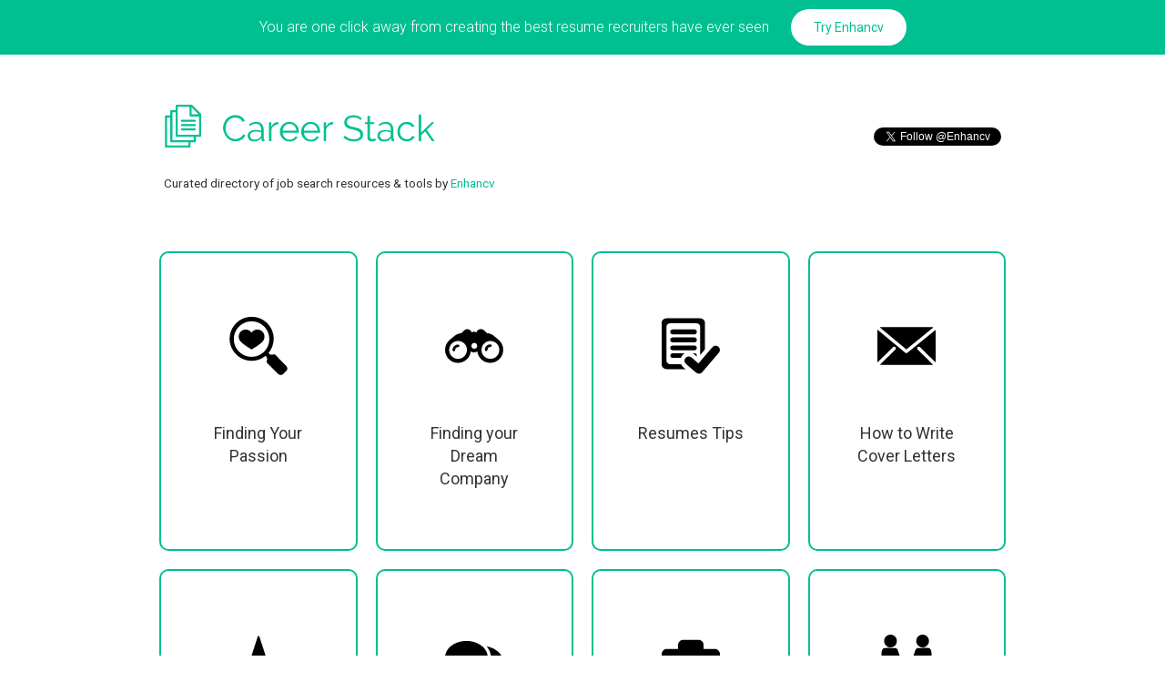

--- FILE ---
content_type: text/html
request_url: https://careerstack.io/
body_size: 1685
content:
<!DOCTYPE html>
<html lang="en">
<head>
    <meta charset="utf-8">
    <meta http-equiv="X-UA-Compatible" content="IE=edge">
    <meta name="viewport" content="width=device-width, initial-scale=1, minimum-scale=1, maximum-scale=1">
    <meta property="fb:app_id" content="336323213188520" />
    <meta property="og:url" content="http://careerstack.io/" />
	<meta property="og:type" content="article" />
	<meta property="og:title" content="Career Stack" />
	<meta property="og:description" content="Curated directory of job search resources & tools by Enhancv" />
	<meta property="og:image" content="http://careerstack.io/assets/images/ogImage.jpg" />
	<meta name="twitter:title" content="Curated directory of job search resources & tools.">

<meta name="twitter:image" content="http://careerstack.io/assets/images/ogImage.jpg">

<meta name="twitter:creator" content="@Enhancv">

<meta name="twitter:site" content="@Enhancv">
	<title>CareerStack</title>

	<link rel="shortcut icon" type="image/png" href="assets/images/logo.png"/>
	<link href="assets/css/bootstrap.min.css" rel="stylesheet">
	<link rel="stylesheet" href="https://maxcdn.bootstrapcdn.com/font-awesome/4.4.0/css/font-awesome.min.css">
	<link href="assets/css/styles.css" rel="stylesheet">
	
	
</head>
<body>
	<div id="pop-up" class="overlay vbox">
		<div class="table-cell">
			<a class="close-icon">
				<img src="assets/images/close-icon.svg" alt="Close Icon">
			</a>
			<h2 class="heading">Want a resume that will never get rejected?</h2>
			<div class="margin-b-l"></div>
			<p>For a limited time only. To celebrate the launch of CareerStack, we&#8217;re offering a 50% discount on the Enhancv platform. Enter your Email below for a free promo code!</p>
			<div class="margin-b-l"></div>
			<div class="popup-subscribe-div">
				<input type="text" name="popup-email" class="careerstack-custom-input" placeholder="Your email" id="popup-email">
				<button class="submit-button">Request promocode</button>
			</div>
			<small style="color: red; display: none; padding: 10px 25px;" class="popup-errors">Email is not valid.</small>
			<!--<div class="thanks">Thank you, will send you an email.</div>-->
		</div>
	</div>
	
	<div id="hello-bar">
		<span>You are one click away from creating the best resume recruiters have ever seen</span>
		<a href="http://app.enhancv.com" class="button" target="_blank">Try Enhancv</a>
	</div>
	
	<div id="hello-bar" class="hello-bar-hidden">
		<span>You are one click away from creating the best resume recruiters have ever seen</span>
		<a href="http://app.enhancv.com" class="button" target="_blank">Try Enhancv</a>
	</div>
	<header>
		<div class="row">
			<div class="col-md-6 col-sm-6 col-xs-12">
				<a class="color-green" href="index.html">
				<img src="assets/images/logo.svg" alt="Career Stack Logo" class="logo">
				</a>
				<small class="careerstack-desc">Curated directory of job search resources & tools by <a class="color-green" href="http://enhancv.com/">Enhancv</a></small>
			</div>
			<div class="col-md-6 col-sm-6 col-xs-12">
        <div class="pull-right" id="social-media">
          <div class="fb-like" data-href="https://www.facebook.com/enhancv" data-layout="button_count" data-action="like" data-show-faces="false" data-share="false"></div>
          <div class="fb-share-button" data-href="http://careerstack.io/" data-layout="button"></div>
          <a href="https://twitter.com/Enhancv" class="twitter-follow-button" id="twitter-btn" data-show-count="false"></a>
          <!-- Product Hunt button below!!-->
         
        </div>
			</div>
		</div>
	</header>
	<div id="main-content"><div class="row">
    <div class="col-md-3 col-sm-6 col-xs-12 text-center">
    <a href="categories/finding-your-passion.html" class="category-box">
      <img src="assets/images/categories-icons/passion-finding.svg"/>
      <p class="category-name">Finding Your Passion</p>
    </a>
  </div>
  <div class="col-md-3 col-sm-6 col-xs-12 text-center">
    <a href="categories/finding-your-dream-company.html" class="category-box">
      <img src="assets/images/categories-icons/dream-company.svg"/>
      <p class="category-name">Finding your Dream Company</p>
    </a>
  </div>
  <div class="col-md-3 col-sm-6 col-xs-12 text-center">
    <a href="categories/resumes-tips.html" class="category-box">
      <img src="assets/images/categories-icons/resume.svg"/>
      <p class="category-name">Resumes Tips</p>
    </a>
  </div>
  <div class="col-md-3 col-sm-6 col-xs-12 text-center">
    <a href="categories/how-to-write-cover-letters.html" class="category-box">
      <img src="assets/images/categories-icons/letter.svg"/>
      <p class="category-name">How to Write Cover Letters</p>
    </a>
  </div>
  <div class="col-md-3 col-sm-6 col-xs-12 text-center">
    <a href="categories/personal-branding.html" class="category-box">
      <img src="assets/images/categories-icons/personal-branding.svg"/>
      <p class="category-name">Personal Branding</p>
    </a>
  </div>
  <div class="col-md-3 col-sm-6 col-xs-12 text-center">
    <a href="categories/job-interviews.html" class="category-box">
      <img src="assets/images/categories-icons/interview.svg"/>
      <p class="category-name">Job Interviews</p>
    </a>
  </div>
  <div class="col-md-3 col-sm-6 col-xs-12 text-center">
    <a href="categories/career-advancement.html" class="category-box">
      <img src="assets/images/categories-icons/career-advancement.svg"/>
      <p class="category-name">Career Advancement</p>
    </a>
  </div>
  <div class="col-md-3 col-sm-6 col-xs-12 text-center">
    <a href="categories/networking.html" class="category-box">
      <img src="assets/images/categories-icons/networking.svg"/>
      <p class="category-name">Networking</p>
    </a>
  </div>
  <div class="col-md-3 col-sm-6 col-xs-12 text-center">
    <a href="categories/self-improvement.html" class="category-box">
      <img src="assets/images/categories-icons/self-improvement.svg"/>
      <p class="category-name">Self-Improvement</p>
    </a>
  </div>
  <div class="col-md-3 col-sm-6 col-xs-12 text-center">
    <a href="categories/freelance-work.html" class="category-box">
      <img src="assets/images/categories-icons/freelance.svg"/>
      <p class="category-name">Freelance Work</p>
    </a>
  </div>
  <div class="col-md-3 col-sm-6 col-xs-12 text-center">
    <a href="categories/entrepreneurship.html" class="category-box">
      <img src="assets/images/categories-icons/entrepreneur.svg"/>
      <p class="category-name">Entrepreneurship</p>
    </a>
  </div>
  <div class="col-md-3 col-sm-6 col-xs-12 text-center">
    <a href="categories/tools-of-jobsearch.html" class="category-box">
      <img src="assets/images/categories-icons/job-search.svg"/>
      <p class="category-name">Tools of Job search</p>
    </a>
  </div>
  <div class="col-md-3 col-sm-6 col-xs-12 text-center">
    <a href="categories/job-boards.html" class="category-box">
      <img src="assets/images/categories-icons/job-boards.svg"/>
      <p class="category-name">Job Boards</p>
    </a>
  </div>
  <div class="col-md-3 col-sm-6 col-xs-12 text-center">
    <a href="categories/employers-corner.html" class="category-box">
      <img src="assets/images/categories-icons/employers-corner.svg"/>
      <p class="category-name">Employers Corner</p>
    </a>
  </div>
</div></div>
<footer>
  <div class="pull-left">Created and built by Enhancv. ©2016 Enhancv. All Rights Reserved.<br> Icons by <a href="iconMakers.html">Thenounproject</a></div>
  <div class="pull-right">
    <!--<a href="http://enhancv.com/"><img src="http://careerstack.io/assets/images/enhancv-logo.png" alt="Enhancv Logo"></a>-->
  </div>
  <div class="clearfix"></div>
</footer>
<div id="fb-root"></div>
<script src="assets/js/socialmedia.js"></script>
<script src="assets/js/socialmedia.js"></script>
<script src="assets/js/jquery-2.1.4.min.js"></script>
<script src="assets/js/bootstrap.min.js"></script>
<script src="assets/js/resize.js"></script>
<script src="assets/js/category-animation.js"></script>
<script src="assets/js/change-color-svg.js"></script>
<!--<script src="http://careerstack.io/assets/js/pop-up.js"></script>-->
<script src="assets/js/subscribe.js"></script>
<script src="assets/js/newPopup.js"></script>
</body>
</html>

--- FILE ---
content_type: text/css
request_url: https://careerstack.io/assets/css/styles.css
body_size: 2395
content:
@import url(https://fonts.googleapis.com/css?family=Roboto:400,300,700,900);

@font-face {
    font-family: 'Geometria Light';
    src: url('../fonts/geometria-light-webfont.eot');
    src: url('../fonts/geometria-light-webfont.eot%3F') format('embedded-opentype'),
         url('../fonts/geometria-light-webfont.woff2') format('woff2'),
         url('../fonts/geometria-light-webfont.woff') format('woff'),
         url('../fonts/geometria-light-webfont.ttf') format('truetype'),
         url('../fonts/geometria-light-webfont.svg') format('svg');
    font-weight: normal;
    font-style: normal;

}

* {
	margin: 0;
	padding: 0;
}

input {
	-webkit-appearance: none;
	-moz-appearance: none;
	appearance: none;
}

body {
	width: 100%;
	font-size: 16px;
	font-family: 'Roboto', sans-serif;
	color: #333333;
}

body.pop-up-opened {
	overflow-y: hidden;
}

/* ============== GENERAL ============== */
a:hover,
a:focus,
a:active {
	focus: 0;
	text-decoration: none;
}

.color-green {
	color: #00BF91;
	transition: all ease-in .2s;
	-webkit-transition: all ease-in .2s;
	-moz-transition: all ease-in .2s;
}

.color-green:hover,
.color-green:focus,
.color-green:active {
	color: #008a69;
}

.careerstack-custom-input {
	width: 100%;
	height: 35px;
	padding: 15px;

	font-size: 0.675em;
	color: #999999;

	border: 2px solid #E6E6E6;

	box-shadow: none;
	-webkit-box-shadow: none;
	-moz-box-shadow: none;

	transition: all ease-in .2s;
	-webkit-transition: all ease-in .2s;
	-moz-transition: all ease-in .2s;
}

.careerstack-custom-input:focus,
.careerstack-custom-input:active,
.careerstack-custom-input:focus + span button,
.careerstack-custom-input:active + span button {
	border-color: #00BF91;
	outline: 0;
}

/* ============== CUSTOM POP UP ============== */
.custom-popup input {
/*	display: table-cell;*/
	max-width: 55%;
	background-color: transparent;
	border: none;
	padding: 12px 21px;
	font-size: 14px;
	font-style: italic;
	
	transition: all ease-in .5s;
	-webkit-transition: all ease-in .5s;
	-moz-transition: all ease-in .5s;
}

.custom-popup .popup-subscribe-div {
	float: left;
	display: table;
	width: 330px;
	background-color: white;
	border-radius: 40px;
	margin: auto;
	
	transition: all ease-in .5s;
	-webkit-transition: all ease-in .5s;
	-moz-transition: all ease-in .5s;
}

.custom-popup .submit-button {
	display: table-cell;
	max-width: 45%;
	width: 100%;
	text-align: center;
	color: white;
	font-weight: 500;
	padding: 9px 10px;
	font-size: 12px;
	border-radius: 40px;
	background-color: #00c091;
	border: none;
	outline: 0;
	margin-right: -1px;
	
	transition: all ease-in .2s;
	-webkit-transition: all ease-in .2s;
	-moz-transition: all ease-in .2s;
}

.custom-popup .submit-button:hover,
.custom-popup .submit-button:focus,
.custom-popup .submit-button:active {
	background-color: #008a69;
}

.custom-popup .thanks {
	width: 370px;
	max-width: 100%;
	margin: auto;
	position: absolute;
	left: 0;
	right: 0;
}

/* ============== POP UP ============== */
.vbox {
	display: table;
	width: 100%;
	height: 100vh;
}

.display-table {
	display: table;
}

.table-cell {
	text-align: center;
	display: table-cell;
	height: 100%;
	vertical-align: middle;
}

.margin-b-l {
	margin-bottom: 50px;
}

#pop-up {
	opacity: 1;
    	overflow-y: auto;
	color: white;
	position: absolute;
	z-index: 101;
	display: none;
}

#pop-up.overlay {
	background-color: rgba(0, 0, 0, .85);
}

#pop-up .close-icon {
	width: 16px;
	height: 16px;
	position: absolute;
	top: 75px;
	right: 75px;
	cursor: pointer;
}

#pop-up .close-icon img {
	width: 100%;
}

#pop-up h2 {
	width: 55%;
	margin: auto;
	font-weight: 300;
	font-family: 'Geometria Light';
	text-align: center;
	font-size: 42px;
}

#pop-up p {
	width: 55%;
	margin: auto;
	font-size: 21px;
	font-weight: 300;
}

#pop-up input {
	display: table-cell;
	max-width: 55%;
	background-color: transparent;
	border: none;
	padding: 12px 21px;
	font-size: 14px;
	font-style: italic;
	
	transition: all ease-in .5s;
	-webkit-transition: all ease-in .5s;
	-moz-transition: all ease-in .5s;
}

#pop-up .popup-subscribe-div {
	display: table;
	width: 370px;
	background-color: white;
	border-radius: 40px;
	margin: auto;
	
	transition: all ease-in .5s;
	-webkit-transition: all ease-in .5s;
	-moz-transition: all ease-in .5s;
}

#pop-up .submit-button {
	display: table-cell;
	max-width: 45%;
	width: 100%;
	text-align: center;
	color: white;
	font-weight: 500;
	padding: 9px 25px;
	font-size: 12px;
	border-radius: 40px;
	background-color: #00c091;
	border: none;
	outline: 0;
	margin-right: -1px;
	
	transition: all ease-in .2s;
	-webkit-transition: all ease-in .2s;
	-moz-transition: all ease-in .2s;
}

#pop-up .submit-button:hover,
#pop-up .submit-button:focus,
#pop-up .submit-button:active {
	background-color: #008a69;
}

#pop-up .thanks {
	width: 370px;
	max-width: 100%;
	margin: auto;
	position: absolute;
	left: 0;
	right: 0;
}

@media (max-width: 768px) {
	body {
		overflow: auto !important;
	}

	#pop-up {
		dsiaply: none !important;
		opacity: 0 !important;
	}
}

/* ============== HELLO BAR ============== */
#hello-bar {
	position: fixed;
	width: 100%;
	height: auto;
	background-color: #00c091;
	padding: 10px 20px;
	text-align: center;
	color: white;
	font-weight: 300;
	z-index: 100;
}

.hello-bar-hidden {
	position: static !important;
	visibility: hidden;
	background-color: #00c091;
	padding: 10px 20px;
	text-align: center;
	color: white;
	font-weight: 300;
}

#hello-bar .button {
	font-weight: 500;
	margin-left: 20px;
	display: inline-block;
	font-size: 0.875em;
	background-color: white;
	color: #00c091;
	padding: 10px 25px;
	border-radius: 40px;
	
	transition: all ease-in .2s;
	-webkit-transition: all ease-in .2s;
	-moz-transition: all ease-in .2s;
}

#hello-bar .button:hover,
#hello-bar .button:focus,
#hello-bar .button:active {
	background-color: rgba(255, 255, 255, .85);
}

@media (max-width: 767px) {
	#hello-bar {
		position: static;
		padding: 20px;
	}
	
	.hello-bar-hidden {
		display: none;
	}
	
	#hello-bar span {
		display: block;
	}
	#hello-bar .button {
		margin-top: 15px;
		margin-left: 0;
	}
}

/* ============== HOME ============== */
header {
	padding: 55px 180px 0 180px;
}

header a {
	display: inline-block;
}

header a img {
width: 100%;
}

/*header div.pull-right * {
	display: inline;
}*/

header #social-media {
	margin-top: 20px;
	}

#twitter-widget-0 {
	margin-top: 5px;
}

iframe {
	margin-top: -5px;
}

.logo-text {
	display: inline;
	vertical-align: middle;
	margin-left: 20px;
	font-size: 2.5em;
	color: inherit;
}

small.careerstack-desc {
	display: block;
	margin-top: 30px;
}

.input-group {
	margin-top: 10px;
}

#search {
	width: 280px;
	height: 35px;
	padding: 15px;

	font-size: 0.875em;
	color: #999999;

	border: 2px solid #E6E6E6;
	border-right: 0;
	border-top-left-radius: 20px;
	border-bottom-left-radius: 20px;

	box-shadow: none;
	-webkit-box-shadow: none;
	-moz-box-shadow: none;

	transition: all ease-in .2s;
	-webkit-transition: all ease-in .2s;
	-moz-transition: all ease-in .2s;
}

#search:focus,
#search:active,
#search:focus + span button,
#search:active + span button {
	border-color: #00BF91;
}

.search-btn-group button {
	height: 35px;
	box-shadow: none;
	border: 2px solid #E6E6E6;
	border-left: 0;
	border-top-right-radius: 20px;
	border-bottom-right-radius: 20px;
	padding: 0 15px;

	transition: all ease-in .2s;
	-webkit-transition: all ease-in .2s;
	-moz-transition: all ease-in .2s;
}

.search-btn-group button i {
	color: #333;
	margin-top: 2px;

	transition: all ease-in .2s;
	-webkit-transition: all ease-in .2s;
	-moz-transition: all ease-in .2s;
}

.search-btn-group button:hover,
.search-btn-group button:focus,
.search-btn-group button:active,
.search-btn-group button:hover i,
.search-btn-group button:focus i,
.search-btn-group button:active i {
	focus: 0;
	background-color: #fff;
	border-color: #e6e6e6;
	color: #00BF91
}

/* ============== MAIN CONTENT ============== */
#main-content {
	padding: 0 165px;
}

@media (min-height: 768px) and (min-width: 768px) {
	.profiles {
		height: calc(100vh - 347px);
	}
}

#main-content .row {
	width: 100%;
	margin: auto;
	padding-top: 65px;
	padding-bottom: 70px;
}

#main-content div.text-center {
	padding: 0 10px;
	margin-bottom: 20px;
}

.category-box {
	display: block;
	padding: 70px 45px 25px 45px;
	font-size: 1.125em;
	color: #333;

	border: 2px solid #00BF91;
	border-radius: 10px;
}

.category-box:hover,
.category-box:focus,
.category-box:active {
	background-color: #00BF91;
	color: #fff;
	transition: all ease-in .2s;
	-webkit-transition: all ease-in .2s;
	-moz-transition: all ease-in .2s;
}

.category-box img {
	width: 48px;
}

.category-name {
	margin-top: 45px;
}

@media (max-width: 1366px) {
	.category-box {
		padding-bottom: 55px;
	}
}

/* ============== CATEGORY VIEW ============== */
.path {
	margin-bottom: 70px;
}

.path-divider {
	margin: 0 10px;
	color: #B3B3B3;
}

.current-path {
	color: #333333;
	transition: all ease-in .2s;
	-webkit-transition: all ease-in .2s;
	-moz-transition: all ease-in .2s;
}

.current-path:hover,
.current-path:focus,
.current-path:active {
	color: #00BF91;
}

#articles-row {
	padding: 0 !important;
}

/* ============== BANNER ============== */
#banner {
max-width: 275px;
	padding: 50px 25px 40px 25px;
	background-color: #E0E0E0;
	text-align: center;
	color: #4D4D4D;
	font-size: 1.125em;
	border-radius: 5px;
}

#banner .enhancv-logo {
display: block;
margin-left: auto;
margin-right: auto;
	margin-bottom: 25px;
}

#banner .banner-cvs {
	margin-bottom: 20px;
}

#banner .banner-desc {
font-size: 0.900em;
	margin-bottom: 40px;
}

#banner input {
width: 100%;
border-radius: 40px;
padding: 10px 15px;
text-align: center;
border-width: 2px;
}

#banner .banner-btn {
width: 100%;
	margin-top: 15px;
	padding: 10px 20px;
	background-color: #00BF91;
	border-radius: 40px;
	color: #fff;
	font-weight: 300;
	font-size: 0.750em;
	outline: 0;
	box-shadow: none;
	border: 0;

	transition: all ease-in .2s;
	-webkit-transition: all ease-in .2s;
	-moz-transition: all ease-in .2s;
}

#banner .banner-btn:hover,
#banner .banner-btn:focus,
#banner .banner-btn:active {
	background-color: #008a69;
}

/* ============== ARTICLE ============== */
#articles-row .col-md-12 {
	margin-bottom: 80px;
}

#articles-row .media-left {
	display: table-cell;
	padding-right: 20px !important;
}

#articles-row .clipping-mask {
	width: 180px;
	padding: 0 !important;
}

#articles-row img {
	width: 100%;
	border-radius: 5px;
	overflow: hidden;
	border: 2px solid transparent;

	transition: all ease-in .2s;
	-webkit-transition: all ease-in .2s;
	-moz-transition: all ease-in .2s;
}

#articles-row .media-heading {
	margin-bottom: 20px;
	font-size: 1.313em;
	color: #333333;

	transition: all ease-in .2s;
	-webkit-transition: all ease-in .2s;
	-moz-transition: all ease-in .2s;
}

#articles-row .article-desc {
	margin-bottom: 25px;
	font-size: 0.825em;
	color: #4D4D4D;
}

#articles-row .read-more-btn {
	display: inline-block;
	border: 1px solid #333;
	border-radius: 40px;
	color: #333;
	padding: 10px 20px;

	transition: all ease-in .2s;
	-webkit-transition: all ease-in .2s;
	-moz-transition: all ease-in .2s;
}

#articles-row .read-more-btn:hover,
#articles-row .read-more-btn:focus,
#articles-row .read-more-btn:active {
	border-color: #00BF91;
	background-color: #00BF91;
	color: #fff;
}

#articles-row .article-desc {
	word-break: break-word;
}

/* ============== FOOTER ============== */
footer {
	padding: 50px 165px;
	text-align: left;
	color: #999;
	background-color: #E6E6E6;
	font-size: 0.825em;
}

@media (max-width: 1050px) {
	header {
		padding: 30px 25px 0 25px;
	}

	#main-content {
		padding: 30px 25px;
	}

	footer {
		padding: 40px 25px;
		text-align: center;
	}

	footer div.pull-left {
		margin-bottom: 10px;
	}
}

@media (max-width: 900px) {
	#banner {
		display: none;
	}

	div.col-md-8.pull-left {
		width: 100%;
	}
}

@media (max-width: 768px) {
	header {
		text-align: center !important;
	}

	#social-media {
		float: none !important;
	}

	.pull-left,
	.pull-right,
	.input-group-btn {
		float: left !important;
	}

	.careerstack-desc {
		margin-bottom: 15px;
	}

	.input-group {
		margin: auto;
	}

	footer img {
		margin: 0 auto;
	}

	footer div {
		width: 100%;
	}
}

@media (max-width: 500px) {
	#articles-row .media {
		text-align: center;
	}
	#articles-row .media-body {
		display: initial;
	}

	#articles-row .media .media-left {
		width: 100%;
		display: inline-block;
		margin-bottom: 15px;
		padding-right: 0 !important;
	}

	#articles-row .media .media-left .clipping-mask {
		margin: auto;
	}
}

@media (max-width: 410px) {
	#search {
		width: 80%;
	}
}

--- FILE ---
content_type: image/svg+xml
request_url: https://careerstack.io/assets/images/categories-icons/entrepreneur.svg
body_size: 445
content:
<?xml version="1.0" encoding="utf-8"?>
<!-- Generator: Adobe Illustrator 19.0.0, SVG Export Plug-In . SVG Version: 6.00 Build 0)  -->
<svg version="1.1" id="Layer_1" xmlns="http://www.w3.org/2000/svg" xmlns:xlink="http://www.w3.org/1999/xlink" x="0px" y="0px"
	 viewBox="-236.7 352 64 64" style="enable-background:new -236.7 352 64 64;" xml:space="preserve">
<g>
	<path d="M-173.8,353.5c3.1,3.1-0.1,18.9-11.7,30.6c-3.3,3.3-6.9,5.9-10.4,7.8l-0.5,0.3l0.6,6.9l-9.2,9.2l-1-10.8l-5.2,3l-0.3,0.3
		l-0.1-0.1l-9.2-9.2l-0.1-0.1l0.3-0.3l3-5.2l-10.8-1l9.2-9.2l6.8,0.6l0.3-0.6c2-3.5,4.6-7.1,7.9-10.4
		C-192.4,353.7-176.9,350.3-173.8,353.5z M-184.5,364.5c-2-2-5.3-2-7.4,0c-2,2-2,5.3,0,7.4c2,2,5.3,2,7.4,0
		C-182.5,369.8-182.5,366.5-184.5,364.5z"/>
	<ellipse transform="matrix(0.7071 0.7071 -0.7071 0.7071 216.5412 278.4358)" cx="-227.8" cy="400.6" rx="1.5" ry="6.7"/>
	<ellipse transform="matrix(0.7071 0.7071 -0.7071 0.7071 222.7551 275.8631)" cx="-221.6" cy="406.8" rx="1.5" ry="6.7"/>
	<ellipse transform="matrix(0.7071 0.7071 -0.7071 0.7071 221.1294 280.7261)" cx="-228.3" cy="407.3" rx="1.5" ry="11.7"/>
</g>
</svg>


--- FILE ---
content_type: image/svg+xml
request_url: https://careerstack.io/assets/images/categories-icons/entrepreneur.svg
body_size: 443
content:
<?xml version="1.0" encoding="utf-8"?>
<!-- Generator: Adobe Illustrator 19.0.0, SVG Export Plug-In . SVG Version: 6.00 Build 0)  -->
<svg version="1.1" id="Layer_1" xmlns="http://www.w3.org/2000/svg" xmlns:xlink="http://www.w3.org/1999/xlink" x="0px" y="0px"
	 viewBox="-236.7 352 64 64" style="enable-background:new -236.7 352 64 64;" xml:space="preserve">
<g>
	<path d="M-173.8,353.5c3.1,3.1-0.1,18.9-11.7,30.6c-3.3,3.3-6.9,5.9-10.4,7.8l-0.5,0.3l0.6,6.9l-9.2,9.2l-1-10.8l-5.2,3l-0.3,0.3
		l-0.1-0.1l-9.2-9.2l-0.1-0.1l0.3-0.3l3-5.2l-10.8-1l9.2-9.2l6.8,0.6l0.3-0.6c2-3.5,4.6-7.1,7.9-10.4
		C-192.4,353.7-176.9,350.3-173.8,353.5z M-184.5,364.5c-2-2-5.3-2-7.4,0c-2,2-2,5.3,0,7.4c2,2,5.3,2,7.4,0
		C-182.5,369.8-182.5,366.5-184.5,364.5z"/>
	<ellipse transform="matrix(0.7071 0.7071 -0.7071 0.7071 216.5412 278.4358)" cx="-227.8" cy="400.6" rx="1.5" ry="6.7"/>
	<ellipse transform="matrix(0.7071 0.7071 -0.7071 0.7071 222.7551 275.8631)" cx="-221.6" cy="406.8" rx="1.5" ry="6.7"/>
	<ellipse transform="matrix(0.7071 0.7071 -0.7071 0.7071 221.1294 280.7261)" cx="-228.3" cy="407.3" rx="1.5" ry="11.7"/>
</g>
</svg>


--- FILE ---
content_type: image/svg+xml
request_url: https://careerstack.io/assets/images/categories-icons/self-improvement.svg
body_size: 607
content:
<?xml version="1.0" encoding="utf-8"?>
<!-- Generator: Adobe Illustrator 19.0.0, SVG Export Plug-In . SVG Version: 6.00 Build 0)  -->
<svg version="1.1"
	 id="Layer_1" xmlns:cc="http://creativecommons.org/ns#" xmlns:svg="http://www.w3.org/2000/svg" xmlns:dc="http://purl.org/dc/elements/1.1/" xmlns:rdf="http://www.w3.org/1999/02/22-rdf-syntax-ns#"
	 xmlns="http://www.w3.org/2000/svg" xmlns:xlink="http://www.w3.org/1999/xlink" x="0px" y="0px" viewBox="-241 269.5 64 64"
	 style="enable-background:new -241 269.5 64 64;" xml:space="preserve">
<path d="M-216.5,274c-10.5,0-10.3,9.1-10.3,9.1l-0.1,4.8c-0.9,0-1.1,0.9-1.1,2.5c0,2.6,1.6,5.2,2.9,6.5c0.5,2,1.4,3.7,2.6,5
	c-0.1,0-0.1,0.1-0.1,0.1c-4.2,2.6-9.1,4.3-12.4,6c-0.9,0.5-1.8,1.4-2.6,2.3c-0.5,0.7-1,1.5-1.4,2.3c0,0,0,0.1-0.1,0.1
	c-0.1,0.1-0.1,0.2-0.1,0.4c-0.8,1.7-1.4,3.5-1.6,5.3c0,0,0,0.1,0,0.1s0,0.1-0.1,0.2c-0.1,0.3-0.1,0.6-0.1,0.9
	c-0.1,0.3-0.1,0.8-0.1,1.1c0,0,0,0,0,0.1c-0.1,1.6,3,2.2,3,2.2c1.1,0.4,3.3,0.7,5.8,1.1c3.7,0.6,7.5,0.9,11.2,1.1
	c3.9-6,8.1-11.9,12.2-17.9c0.6-1.1,1.6-2.6,2.9-2.7c-1.6-0.7-3.1-1.5-4.6-2.4c-0.1,0-0.1-0.1-0.1-0.1c1.2-1.4,2.1-3.1,2.6-5
	c1.4-1.4,3-4.1,3-6.5c0-1.7-0.2-2.5-1.1-2.5l-0.1-4.8C-206.2,283.1-206,274-216.5,274z M-190.5,299.3c-0.3,0-0.6,0.1-0.6,0.4
	c-0.1,0.3,0,0.6,0.1,0.8l4.1,4.2l-9.3,8.4l-9.2-6.6c-0.1-0.1-0.4-0.1-0.5-0.1c-0.2,0-0.4,0.1-0.5,0.3l-14.4,21.1
	c-0.2,0.3-0.1,0.7,0.1,0.9c0.3,0.2,0.7,0.2,0.9-0.1l13.4-13.1l10.6,7.8c0.3,0.2,0.6,0.1,0.9-0.1l12.9-13.5l3.7,3.6
	c0.2,0.2,0.5,0.2,0.7,0.1c0.2-0.1,0.4-0.4,0.4-0.6v-12.8c0-0.4-0.4-0.7-0.7-0.7L-190.5,299.3L-190.5,299.3z"/>
</svg>


--- FILE ---
content_type: image/svg+xml
request_url: https://careerstack.io/assets/images/categories-icons/dream-company.svg
body_size: 597
content:
<?xml version="1.0" encoding="utf-8"?>
<!-- Generator: Adobe Illustrator 19.0.0, SVG Export Plug-In . SVG Version: 6.00 Build 0)  -->
<svg version="1.1" id="Layer_1" xmlns="http://www.w3.org/2000/svg" xmlns:xlink="http://www.w3.org/1999/xlink" x="0px" y="0px"
	 viewBox="-237.1 351.9 64 64" style="enable-background:new -237.1 351.9 64 64;" xml:space="preserve">
<path d="M-193.4,388.2c0-3.4,2.7-6.1,6.1-6.1c0.8,0,1.4,0.6,1.4,1.4s-0.6,1.4-1.4,1.4c-1.8,0-3.2,1.4-3.2,3.2c0,0.8-0.6,1.4-1.4,1.4
	C-192.6,389.5-193.4,389-193.4,388.2z M-237.1,388.2c0-4,1.7-7.7,4.3-10.3c0.4-0.3,0.7-0.6,1.1-1l0,0l5.4-4.5
	c2.1-1.5,4.5-2.4,7.3-2.6l-0.3,0.3l3.2-3.3l0,0c0.9-0.8,2.1-1.4,3.4-1.4c2.3,0,4.2,1.5,4.9,3.5c0.7-0.5,1.6-0.7,2.5-0.7
	c0.1,0,0.3,0,0.4,0c0.8,0.1,1.6,0.3,2.3,0.7c0.6-2.1,2.6-3.6,4.9-3.6c1.4,0,2.5,0.5,3.4,1.4l0,0l3,3c2.7,0.2,5.2,1.1,7.3,2.6
	l5.4,4.5l0,0c0.4,0.3,0.8,0.6,1.1,1c2.7,2.6,4.3,6.2,4.3,10.3c0,7.9-6.4,14.3-14.3,14.3c-7.3,0-13.3-5.5-14.2-12.5
	c-1,0.6-2.3,1-3.6,1s-2.5-0.3-3.6-1c-0.8,7.1-6.9,12.5-14.2,12.5C-230.7,402.5-237.1,396.1-237.1,388.2z M-197.1,388.2
	c0,5.4,4.3,9.8,9.8,9.8c5.5,0,9.8-4.3,9.8-9.8s-4.3-9.8-9.8-9.8C-192.7,378.4-197.1,382.8-197.1,388.2z M-208.2,383.7
	c0,1.8,1.4,3.2,3.2,3.2s3.2-1.4,3.2-3.2s-1.4-3.2-3.2-3.2S-208.2,381.9-208.2,383.7z M-232.6,388.2c0,5.4,4.3,9.8,9.8,9.8
	c5.4,0,9.8-4.3,9.8-9.8s-4.3-9.8-9.8-9.8C-228.2,378.4-232.6,382.8-232.6,388.2z M-227.4,389.7c0.8,0,1.4-0.6,1.4-1.4
	c0-1.8,1.4-3.2,3.2-3.2c0.8,0,1.4-0.6,1.4-1.4s-0.6-1.4-1.4-1.4c-3.4,0-6.1,2.7-6.1,6.1C-228.9,389-228.3,389.7-227.4,389.7z"/>
</svg>


--- FILE ---
content_type: image/svg+xml
request_url: https://careerstack.io/assets/images/categories-icons/dream-company.svg
body_size: 599
content:
<?xml version="1.0" encoding="utf-8"?>
<!-- Generator: Adobe Illustrator 19.0.0, SVG Export Plug-In . SVG Version: 6.00 Build 0)  -->
<svg version="1.1" id="Layer_1" xmlns="http://www.w3.org/2000/svg" xmlns:xlink="http://www.w3.org/1999/xlink" x="0px" y="0px"
	 viewBox="-237.1 351.9 64 64" style="enable-background:new -237.1 351.9 64 64;" xml:space="preserve">
<path d="M-193.4,388.2c0-3.4,2.7-6.1,6.1-6.1c0.8,0,1.4,0.6,1.4,1.4s-0.6,1.4-1.4,1.4c-1.8,0-3.2,1.4-3.2,3.2c0,0.8-0.6,1.4-1.4,1.4
	C-192.6,389.5-193.4,389-193.4,388.2z M-237.1,388.2c0-4,1.7-7.7,4.3-10.3c0.4-0.3,0.7-0.6,1.1-1l0,0l5.4-4.5
	c2.1-1.5,4.5-2.4,7.3-2.6l-0.3,0.3l3.2-3.3l0,0c0.9-0.8,2.1-1.4,3.4-1.4c2.3,0,4.2,1.5,4.9,3.5c0.7-0.5,1.6-0.7,2.5-0.7
	c0.1,0,0.3,0,0.4,0c0.8,0.1,1.6,0.3,2.3,0.7c0.6-2.1,2.6-3.6,4.9-3.6c1.4,0,2.5,0.5,3.4,1.4l0,0l3,3c2.7,0.2,5.2,1.1,7.3,2.6
	l5.4,4.5l0,0c0.4,0.3,0.8,0.6,1.1,1c2.7,2.6,4.3,6.2,4.3,10.3c0,7.9-6.4,14.3-14.3,14.3c-7.3,0-13.3-5.5-14.2-12.5
	c-1,0.6-2.3,1-3.6,1s-2.5-0.3-3.6-1c-0.8,7.1-6.9,12.5-14.2,12.5C-230.7,402.5-237.1,396.1-237.1,388.2z M-197.1,388.2
	c0,5.4,4.3,9.8,9.8,9.8c5.5,0,9.8-4.3,9.8-9.8s-4.3-9.8-9.8-9.8C-192.7,378.4-197.1,382.8-197.1,388.2z M-208.2,383.7
	c0,1.8,1.4,3.2,3.2,3.2s3.2-1.4,3.2-3.2s-1.4-3.2-3.2-3.2S-208.2,381.9-208.2,383.7z M-232.6,388.2c0,5.4,4.3,9.8,9.8,9.8
	c5.4,0,9.8-4.3,9.8-9.8s-4.3-9.8-9.8-9.8C-228.2,378.4-232.6,382.8-232.6,388.2z M-227.4,389.7c0.8,0,1.4-0.6,1.4-1.4
	c0-1.8,1.4-3.2,3.2-3.2c0.8,0,1.4-0.6,1.4-1.4s-0.6-1.4-1.4-1.4c-3.4,0-6.1,2.7-6.1,6.1C-228.9,389-228.3,389.7-227.4,389.7z"/>
</svg>


--- FILE ---
content_type: image/svg+xml
request_url: https://careerstack.io/assets/images/categories-icons/resume.svg
body_size: 588
content:
<?xml version="1.0" encoding="utf-8"?>
<!-- Generator: Adobe Illustrator 19.0.0, SVG Export Plug-In . SVG Version: 6.00 Build 0)  -->
<svg version="1.1" id="Capa_1" xmlns="http://www.w3.org/2000/svg" xmlns:xlink="http://www.w3.org/1999/xlink" x="0px" y="0px"
	 viewBox="-305.1 365.1 64 64" style="enable-background:new -305.1 365.1 64 64;" xml:space="preserve">
<g>
	<g>
		<path d="M-283.8,417.1h-11.9c-2.3,0-4.2-1.8-4.2-4.1v-36.9c0-2.3,1.9-4,4.2-4h28.8c2.3,0,4.1,1.8,4.1,4V407l5.3-6.3v-28.6
			c0-3-2.4-5.4-5.4-5.4H-300c-2.9,0-5.2,2.3-5.2,5.2v45.2c0,3,2.4,5.4,5.4,5.4h20.9l-2.5-2.1C-282.4,419.4-283.2,418.3-283.8,417.1z
			"/>
		<path d="M-269.1,378.9H-293c-1.5,0-2.7,1.2-2.7,2.7c0,1.5,1.2,2.7,2.7,2.7h23.9c1.5,0,2.6-1.2,2.6-2.7
			C-266.4,380.1-267.6,378.9-269.1,378.9z"/>
		<path d="M-269.1,387.7H-293c-1.5,0-2.7,1.2-2.7,2.7c0,1.5,1.2,2.7,2.7,2.7h23.9c1.5,0,2.6-1.2,2.6-2.7
			C-266.4,388.9-267.6,387.7-269.1,387.7z"/>
		<path d="M-269.1,396.6H-293c-1.5,0-2.7,1.1-2.7,2.6c0,1.5,1.2,2.6,2.7,2.6h23.9c1.5,0,2.6-1.1,2.6-2.6
			C-266.4,397.7-267.6,396.6-269.1,396.6z"/>
		<path d="M-295.6,407.6c0,1.5,1.2,2.6,2.7,2.6h8.9c0.4-1,0.9-2.1,1.7-3c0.8-1,1.8-1.7,2.8-2.2H-293
			C-294.4,405.1-295.6,406.2-295.6,407.6z"/>
		<path d="M-269.1,405.1h-2c0.7,0.3,1.3,0.7,1.8,1.2l2.6,2.3c0.1-0.3,0.2-0.6,0.2-0.9C-266.4,406.2-267.6,405.1-269.1,405.1z"/>
		<path d="M-242.8,397.9c-1.9-1.7-4.9-1.4-6.6,0.5l-15.3,17.9l-7.6-6.6c-2-1.7-4.9-1.4-6.6,0.5c-1.7,2-1.4,4.9,0.5,6.6l11.2,9.6
			c0.9,0.7,1.9,1.1,3,1.1c0.1,0,0.2,0,0.4,0c1.2-0.1,2.4-0.7,3.2-1.6l18.3-21.4C-240.6,402.5-240.8,399.6-242.8,397.9z"/>
	</g>
</g>
</svg>


--- FILE ---
content_type: image/svg+xml
request_url: https://careerstack.io/assets/images/categories-icons/letter.svg
body_size: 790
content:
<?xml version="1.0" encoding="utf-8"?>
<!-- Generator: Adobe Illustrator 19.0.0, SVG Export Plug-In . SVG Version: 6.00 Build 0)  -->
<svg version="1.1" id="Layer_1" xmlns="http://www.w3.org/2000/svg" xmlns:xlink="http://www.w3.org/1999/xlink" x="0px" y="0px"
	 viewBox="-239.1 365.1 64 64" style="enable-background:new -239.1 365.1 64 64;" xml:space="preserve">
<g>
	<path d="M-234.9,376.3c-0.5,0-1,0.1-1.6,0.3l29.2,24.2l29.6-24c-0.5-0.3-1.2-0.4-1.8-0.4L-234.9,376.3L-234.9,376.3z"/>
	<path d="M-175.3,379.5l-30.8,25c-0.3,0.3-0.7,0.4-1.2,0.4c-0.4,0-0.9-0.1-1.2-0.4l-30.5-25.3c-0.1,0.4-0.2,0.9-0.2,1.3v33.1
		c0,0.5,0.1,1,0.3,1.4l17-16.6c0.7-0.7,1.9-0.7,2.6,0c0.7,0.7,0.7,1.9,0,2.6l-17,16.6c0.5,0.2,0.9,0.3,1.4,0.3h55.4
		c0.6,0,1.1-0.1,1.6-0.3l-17-16.6c-0.7-0.7-0.7-1.8,0-2.6c0.7-0.7,1.8-0.7,2.6,0l17,16.6c0.1-0.4,0.2-0.9,0.2-1.2v-33.1
		C-175.1,380.2-175.2,379.9-175.3,379.5z"/>
</g>
</svg>


--- FILE ---
content_type: image/svg+xml
request_url: https://careerstack.io/assets/images/logo.svg
body_size: 2226
content:
<?xml version="1.0" encoding="utf-8"?>
<!-- Generator: Adobe Illustrator 19.2.0, SVG Export Plug-In . SVG Version: 6.00 Build 0)  -->
<svg version="1.1" id="Layer_1" xmlns="http://www.w3.org/2000/svg" xmlns:xlink="http://www.w3.org/1999/xlink" x="0px" y="0px"
	 viewBox="0 0 256 40" style="enable-background:new 0 0 256 40;" xml:space="preserve">
<style type="text/css">
	.st0{fill:#00C092;}
</style>
<path class="st0" d="M55.5,21.8c0-1.5,0.3-2.9,0.8-4.3c0.5-1.4,1.3-2.7,2.2-3.9c1-1.1,2.2-2.1,3.6-2.8c1.4-0.7,3-1.1,4.9-1.1
	c2.2,0,4,0.5,5.5,1.5c1.5,1,2.7,2.2,3.4,3.8L74,16.2c-0.4-0.8-0.8-1.5-1.4-2c-0.5-0.5-1.1-1-1.8-1.3c-0.6-0.3-1.3-0.6-2-0.7
	c-0.7-0.1-1.3-0.2-2-0.2c-1.5,0-2.7,0.3-3.8,0.9c-1.1,0.6-2,1.4-2.8,2.3c-0.8,1-1.3,2-1.7,3.2c-0.4,1.2-0.6,2.4-0.6,3.6
	c0,1.3,0.2,2.6,0.7,3.8C59,27,59.7,28,60.5,29c0.8,0.9,1.8,1.7,2.9,2.2c1.1,0.6,2.3,0.8,3.6,0.8c0.7,0,1.4-0.1,2.1-0.3
	c0.7-0.2,1.4-0.4,2.1-0.8c0.7-0.4,1.3-0.8,1.9-1.4c0.6-0.6,1-1.2,1.4-2l2,1c-0.4,0.9-0.9,1.7-1.6,2.4c-0.7,0.7-1.5,1.3-2.3,1.8
	c-0.9,0.5-1.8,0.8-2.7,1.1c-1,0.2-1.9,0.4-2.8,0.4c-1.7,0-3.2-0.4-4.6-1.1c-1.4-0.7-2.6-1.7-3.6-2.8c-1-1.2-1.8-2.5-2.3-4
	C55.8,24.8,55.5,23.3,55.5,21.8z"/>
<path class="st0" d="M84.6,34.3c-0.9,0-1.7-0.1-2.5-0.4c-0.7-0.3-1.4-0.7-1.9-1.2c-0.5-0.5-0.9-1.1-1.2-1.7
	c-0.3-0.7-0.4-1.3-0.4-2.1c0-0.8,0.2-1.6,0.5-2.2c0.4-0.7,0.9-1.2,1.5-1.7c0.7-0.5,1.4-0.8,2.4-1.1c0.9-0.3,1.9-0.4,3-0.4
	c0.9,0,1.8,0.1,2.7,0.2c0.9,0.2,1.8,0.4,2.5,0.7v-1.6c0-1.6-0.4-2.8-1.3-3.7c-0.9-0.9-2.1-1.4-3.6-1.4c-1,0-1.9,0.2-2.8,0.5
	c-0.9,0.4-1.9,0.9-2.9,1.6l-0.8-1.5c1.2-0.8,2.3-1.3,3.4-1.7c1.1-0.4,2.2-0.6,3.4-0.6c2.2,0,3.9,0.6,5.1,1.9c1.3,1.2,1.9,3,1.9,5.2
	v8c0,0.6,0.3,1,0.8,1v2c-0.2,0-0.4,0-0.5,0.1s-0.3,0-0.4,0c-0.5,0-0.9-0.1-1.2-0.4c-0.4-0.3-0.6-0.7-0.6-1.2L91.5,31
	c-0.8,1-1.8,1.9-3,2.4C87.2,34.1,85.9,34.3,84.6,34.3z M85.2,32.6c1,0,2-0.2,3-0.7c1-0.4,1.8-1,2.4-1.8c0.2-0.2,0.3-0.4,0.4-0.7
	c0.1-0.2,0.2-0.5,0.2-0.7v-2.9c-0.8-0.3-1.6-0.5-2.4-0.7C87.9,25,87.1,25,86.3,25c-1.7,0-3,0.3-4,1c-1,0.7-1.5,1.6-1.5,2.8
	c0,0.5,0.1,0.9,0.3,1.4c0.2,0.5,0.5,0.9,0.8,1.2c0.4,0.4,0.8,0.7,1.4,0.9C83.8,32.5,84.4,32.6,85.2,32.6z"/>
<path class="st0" d="M107.4,18.3c-1.6,0-2.9,0.5-4.1,1.3c-1.2,0.8-2,1.9-2.4,3.4v11h-2.3V16.3h2.2v4.2c0.6-1.2,1.4-2.3,2.4-3.1
	c1-0.8,2.1-1.2,3.2-1.2c0.2,0,0.4,0,0.6,0s0.3,0,0.4,0V18.3z"/>
<path class="st0" d="M137.7,34.3c-1.3,0-2.5-0.2-3.6-0.7c-1.1-0.5-2-1.2-2.8-2c-0.8-0.8-1.4-1.8-1.9-2.9c-0.4-1.1-0.7-2.3-0.7-3.6
	c0-1.2,0.2-2.4,0.7-3.5c0.4-1.1,1.1-2.1,1.9-2.9c0.8-0.8,1.7-1.5,2.8-2c1.1-0.5,2.3-0.7,3.6-0.7c1.3,0,2.5,0.2,3.6,0.7
	c1.1,0.5,2,1.2,2.8,2c0.8,0.8,1.4,1.8,1.8,2.9c0.4,1.1,0.6,2.2,0.6,3.5c0,0.2,0,0.4,0,0.5c0,0.2,0,0.3-0.1,0.4h-15.1
	c0.1,1,0.3,1.8,0.7,2.6c0.4,0.8,0.9,1.5,1.4,2.1c0.6,0.6,1.2,1,2,1.4c0.8,0.3,1.6,0.5,2.4,0.5c0.6,0,1.2-0.1,1.7-0.2
	c0.6-0.2,1.1-0.4,1.6-0.6c0.5-0.3,0.9-0.6,1.3-1c0.4-0.4,0.7-0.8,0.9-1.3l2,0.5c-0.3,0.7-0.7,1.3-1.2,1.8c-0.5,0.5-1.1,1-1.7,1.4
	c-0.7,0.4-1.4,0.7-2.2,0.9C139.3,34.2,138.5,34.3,137.7,34.3z M144.2,24.2c-0.1-1-0.3-1.8-0.7-2.6c-0.4-0.8-0.8-1.5-1.4-2
	c-0.6-0.6-1.3-1-2-1.3c-0.8-0.3-1.6-0.5-2.4-0.5c-0.9,0-1.7,0.2-2.4,0.5c-0.8,0.3-1.4,0.8-2,1.3c-0.6,0.6-1,1.2-1.4,2
	c-0.4,0.8-0.6,1.7-0.6,2.6H144.2z"/>
<path class="st0" d="M117.8,34.3c-1.3,0-2.5-0.2-3.6-0.7c-1.1-0.5-2-1.2-2.8-2c-0.8-0.8-1.4-1.8-1.9-2.9c-0.4-1.1-0.7-2.3-0.7-3.6
	c0-1.2,0.2-2.4,0.7-3.5c0.4-1.1,1.1-2.1,1.9-2.9c0.8-0.8,1.7-1.5,2.8-2c1.1-0.5,2.3-0.7,3.6-0.7s2.5,0.2,3.6,0.7
	c1.1,0.5,2,1.2,2.8,2c0.8,0.8,1.4,1.8,1.8,2.9c0.4,1.1,0.6,2.2,0.6,3.5c0,0.2,0,0.4,0,0.5c0,0.2,0,0.3-0.1,0.4h-15.1
	c0.1,1,0.3,1.8,0.7,2.6c0.4,0.8,0.9,1.5,1.4,2.1c0.6,0.6,1.2,1,2,1.4c0.8,0.3,1.6,0.5,2.4,0.5c0.6,0,1.2-0.1,1.7-0.2
	c0.6-0.2,1.1-0.4,1.6-0.6c0.5-0.3,0.9-0.6,1.3-1c0.4-0.4,0.7-0.8,0.9-1.3l2,0.5c-0.3,0.7-0.7,1.3-1.2,1.8c-0.5,0.5-1.1,1-1.7,1.4
	c-0.7,0.4-1.4,0.7-2.2,0.9C119.4,34.2,118.6,34.3,117.8,34.3z M124.3,24.2c-0.1-1-0.3-1.8-0.7-2.6c-0.4-0.8-0.8-1.5-1.4-2
	s-1.3-1-2-1.3c-0.8-0.3-1.6-0.5-2.4-0.5c-0.9,0-1.7,0.2-2.4,0.5c-0.8,0.3-1.4,0.8-2,1.3c-0.6,0.6-1,1.2-1.4,2
	c-0.4,0.8-0.6,1.7-0.6,2.6H124.3z"/>
<path class="st0" d="M158.7,18.3c-1.6,0-2.9,0.5-4.1,1.3c-1.2,0.8-2,1.9-2.4,3.4v11h-2.3V16.3h2.2v4.2c0.6-1.2,1.4-2.3,2.4-3.1
	c1-0.8,2.1-1.2,3.2-1.2c0.2,0,0.4,0,0.6,0c0.2,0,0.3,0,0.4,0V18.3z"/>
<path class="st0" d="M184.5,14.4c-0.7-0.8-1.6-1.4-2.7-1.9c-1.1-0.5-2.4-0.7-3.9-0.7c-2.2,0-3.7,0.4-4.7,1.2c-1,0.8-1.5,1.9-1.5,3.3
	c0,0.7,0.1,1.3,0.4,1.8c0.3,0.5,0.7,0.9,1.2,1.2c0.6,0.3,1.3,0.6,2.1,0.9c0.8,0.2,1.9,0.5,3,0.7c1.3,0.3,2.4,0.6,3.5,0.9
	c1,0.3,1.9,0.7,2.6,1.3c0.7,0.5,1.3,1.1,1.7,1.9c0.4,0.7,0.6,1.6,0.6,2.7c0,1.1-0.2,2.1-0.6,2.9c-0.4,0.8-1,1.5-1.8,2
	c-0.8,0.5-1.7,0.9-2.8,1.2c-1.1,0.3-2.2,0.4-3.5,0.4c-3.8,0-7-1.2-9.7-3.5l1.2-1.9c0.9,0.9,2.1,1.7,3.6,2.4c1.5,0.6,3.2,1,5,1
	c1.9,0,3.4-0.3,4.5-1c1.1-0.7,1.6-1.7,1.6-3.1c0-0.7-0.2-1.4-0.5-1.9c-0.3-0.5-0.8-1-1.4-1.3c-0.6-0.4-1.4-0.7-2.3-1
	c-0.9-0.3-2-0.5-3.2-0.8c-1.3-0.3-2.4-0.6-3.3-0.9c-1-0.3-1.8-0.7-2.4-1.2c-0.6-0.5-1.1-1-1.5-1.7c-0.3-0.7-0.5-1.5-0.5-2.5
	c0-1.1,0.2-2.1,0.6-3c0.4-0.9,1-1.6,1.8-2.2c0.8-0.6,1.7-1,2.7-1.3c1.1-0.3,2.2-0.5,3.5-0.5c1.6,0,3,0.2,4.3,0.7
	c1.3,0.5,2.4,1.2,3.4,2.1L184.5,14.4z"/>
<path class="st0" d="M198.8,33.2c-0.1,0.1-0.3,0.2-0.6,0.3c-0.3,0.1-0.6,0.2-0.9,0.3c-0.3,0.1-0.7,0.2-1.2,0.3
	c-0.4,0.1-0.9,0.1-1.4,0.1c-0.5,0-1-0.1-1.4-0.2c-0.5-0.1-0.9-0.3-1.2-0.6c-0.3-0.3-0.6-0.6-0.8-1.1c-0.2-0.4-0.3-0.9-0.3-1.5V18.1
	h-2.4v-1.8h2.4v-6h2.3v6h4.1v1.8h-4.1v12c0,0.7,0.3,1.1,0.7,1.4c0.4,0.3,0.9,0.5,1.5,0.5c0.7,0,1.2-0.1,1.7-0.3
	c0.5-0.2,0.8-0.4,1-0.5L198.8,33.2z"/>
<path class="st0" d="M206.2,34.3c-0.9,0-1.7-0.1-2.5-0.4s-1.4-0.7-1.9-1.2c-0.5-0.5-0.9-1.1-1.2-1.7c-0.3-0.7-0.4-1.3-0.4-2.1
	c0-0.8,0.2-1.6,0.5-2.2c0.4-0.7,0.9-1.2,1.5-1.7c0.7-0.5,1.4-0.8,2.4-1.1c0.9-0.3,1.9-0.4,3-0.4c0.9,0,1.8,0.1,2.7,0.2
	c0.9,0.2,1.8,0.4,2.5,0.7v-1.6c0-1.6-0.4-2.8-1.3-3.7c-0.9-0.9-2.1-1.4-3.6-1.4c-1,0-1.9,0.2-2.8,0.5c-0.9,0.4-1.9,0.9-2.9,1.6
	l-0.8-1.5c1.2-0.8,2.3-1.3,3.4-1.7c1.1-0.4,2.2-0.6,3.4-0.6c2.2,0,3.9,0.6,5.1,1.9c1.3,1.2,1.9,3,1.9,5.2v8c0,0.6,0.3,1,0.8,1v2
	c-0.2,0-0.4,0-0.5,0.1c-0.2,0-0.3,0-0.4,0c-0.5,0-0.9-0.1-1.2-0.4c-0.4-0.3-0.6-0.7-0.6-1.2l-0.1-1.4c-0.8,1-1.8,1.9-3,2.4
	C208.8,34.1,207.5,34.3,206.2,34.3z M206.8,32.6c1,0,2-0.2,3-0.7c1-0.4,1.8-1,2.4-1.8c0.2-0.2,0.3-0.4,0.4-0.7
	c0.1-0.2,0.2-0.5,0.2-0.7v-2.9c-0.8-0.3-1.6-0.5-2.4-0.7c-0.8-0.2-1.7-0.2-2.4-0.2c-1.7,0-3,0.3-4,1c-1,0.7-1.5,1.6-1.5,2.8
	c0,0.5,0.1,0.9,0.3,1.4c0.2,0.5,0.5,0.9,0.8,1.2c0.4,0.4,0.8,0.7,1.4,0.9C205.4,32.5,206,32.6,206.8,32.6z"/>
<path class="st0" d="M219,25.1c0-1.2,0.2-2.4,0.6-3.5c0.4-1.1,1-2.1,1.8-2.9c0.8-0.8,1.7-1.5,2.8-2c1.1-0.5,2.3-0.7,3.6-0.7
	c1.7,0,3.1,0.4,4.4,1.1c1.2,0.8,2.2,1.8,2.8,3.1l-2.2,0.7c-0.5-0.9-1.2-1.6-2.1-2.1c-0.9-0.5-1.9-0.8-3-0.8c-0.9,0-1.8,0.2-2.5,0.5
	c-0.8,0.4-1.5,0.9-2,1.5c-0.6,0.6-1,1.4-1.4,2.2c-0.3,0.9-0.5,1.8-0.5,2.8c0,1,0.2,1.9,0.5,2.8c0.3,0.9,0.8,1.6,1.4,2.3
	c0.6,0.6,1.3,1.2,2.1,1.5c0.8,0.4,1.6,0.6,2.5,0.6c0.6,0,1.1-0.1,1.7-0.2c0.6-0.2,1.1-0.4,1.5-0.7c0.5-0.3,0.9-0.6,1.2-1
	c0.3-0.4,0.6-0.7,0.7-1.2l2.2,0.7c-0.2,0.6-0.6,1.2-1.1,1.8c-0.5,0.5-1,1-1.7,1.4c-0.6,0.4-1.4,0.7-2.1,0.9
	c-0.8,0.2-1.6,0.3-2.4,0.3c-1.3,0-2.5-0.2-3.6-0.7c-1.1-0.5-2-1.2-2.8-2c-0.8-0.8-1.4-1.8-1.9-2.9C219.2,27.6,219,26.4,219,25.1z"/>
<path class="st0" d="M251.5,34l-6.5-9.1l-3.8,3.5V34h-2.3V9.2h2.3V26l10-9.7h2.6l-7.2,7.2L254,34H251.5z"/>
<g>
	<path class="st0" d="M34.7,8.3l-8-8C26.5,0.1,26.3,0,26,0H12c-0.6,0-1,0.4-1,1v4H7C6.4,5,6,5.4,6,6v4H2c-0.6,0-1,0.4-1,1v28
		c0,0.6,0.4,1,1,1h22c0.6,0,1-0.4,1-1v-4h4c0.6,0,1-0.4,1-1v-4h4c0.6,0,1-0.4,1-1V9C35,8.7,34.9,8.5,34.7,8.3z M32.6,9H26V2.4
		L32.6,9z M23,38H3V12h3v22c0,0.6,0.4,1,1,1h16V38z M28,33H8V7h3v22c0,0.6,0.4,1,1,1h16V33z M13,28V2h11v8c0,0.6,0.4,1,1,1h8v17H13z
		"/>
	<path class="st0" d="M29,22H17c-0.6,0-1,0.4-1,1s0.4,1,1,1h12c0.6,0,1-0.4,1-1S29.6,22,29,22z"/>
	<path class="st0" d="M29,18H17c-0.6,0-1,0.4-1,1s0.4,1,1,1h12c0.6,0,1-0.4,1-1S29.6,18,29,18z"/>
	<path class="st0" d="M29,14H17c-0.6,0-1,0.4-1,1s0.4,1,1,1h12c0.6,0,1-0.4,1-1S29.6,14,29,14z"/>
</g>
</svg>


--- FILE ---
content_type: application/javascript
request_url: https://careerstack.io/assets/js/subscribe.js
body_size: 474
content:
$(document).ready(function() {
	$('#email').on("keypress", function(e) {
		var code = (e.keyCode ? e.keyCode : e.which);
		if (code == 13) {
			e.preventDefault();
			e.stopPropagation();
			var email = $('#email').val();
			
			var data = {
				email: email
			};
			
			$.ajax({
			    type: "POST",
			    url: "/subscribe",
			    data: data,
			    success: function(data){
			    	data = JSON.parse(data);
			        if(data.passed) {
			        	$('#email').attr('disabled','disabled');
			        	$('.banner-btn').attr('disabled', 'disabled');
			        	$('.banner-btn').css('font-size', '12px');
			        	$('.banner-btn').text("You have been subscribed.");
			  	} else {
			  		$('.errors').text("Email is not valid.");
			  	}
			    }
			});
		}
	});
	
	$('.submit-button').click(function(){
		var email = $('#popup-email').val();
		
		var data = {
			email: email
		};
		
		$.ajax({
		    type: "POST",
		    url: "/subscribe",
		    data: data,
		    success: function(data){
		    	data = JSON.parse(data);
		        if(data.passed) {
		        	var TIMEOUT = 500; // For slower animation use 1300 as timeout
		        	$('.popup-errors').fadeOut(200);
		        	$('.popup-subscribe-div input[name="popup-email"]').css('padding', 0)
		        		.css('width', 0);
		        	$('.popup-subscribe-div').css('background', 'transparent');
		        	setTimeout(function () {
			        	$('.popup-subscribe-div .submit-button').css('max-width', '100%')
			        		.css('margin-right', 0)
			        		.attr('disabled', 'disabled')
			        		.val("You have been subscribed.");
			        }, TIMEOUT);
		        } else {
		  		$('.popup-errors').css('display', 'inline-block');
		  	}
		    }
		});
	});
	
	$('.banner-btn').click(function(){
		var email = $('#email').val();
		
		var data = {
			email: email
		};
		
		$.ajax({
		    type: "POST",
		    url: "/subscribe",
		    data: data,
		    success: function(data){
		    	data = JSON.parse(data);
		        if(data.passed) {
		        	$('#email').attr('disabled','disabled');
		        	$('.banner-btn').attr('disabled', 'disabled');
		        	$('.banner-btn').css('font-size', '12px');
		        	$('.banner-btn').text("You have been subscribed.");
		  	} else {
		  		$('.errors').text("Email is not valid.");
		  	}
		    }
		});
	});
});

--- FILE ---
content_type: application/javascript
request_url: https://careerstack.io/assets/js/change-color-svg.js
body_size: 874
content:
$(document).ready(function(){
    $('.category-box img').each(function(){
        var $img = $(this);
        var imgID = $img.attr('id');
        var imgClass = $img.attr('class');
        var imgURL = $img.attr('src');

        $.get(imgURL, function(data) {
            var $svg = jQuery(data).find('svg');

            if(typeof imgID !== 'undefined') {
                $svg = $svg.attr('id', imgID);
            }

            if(typeof imgClass !== 'undefined') {
                $svg = $svg.attr('class', imgClass+' replaced-svg');
            }

            $svg = $svg.removeAttr('xmlns:a');
            $svg.css('width', '64px');

            $img.replaceWith($svg);

        }, 'xml').then(function(){
          $('.category-box').mouseenter(function(){
          	$($(this).find('svg')).css('fill', '#fff');
          });
          
          $('.category-box').mouseleave(function(){
          	$($(this).find('svg')).css('fill', '#000');
          });
          
    	});
});
});

--- FILE ---
content_type: image/svg+xml
request_url: https://careerstack.io/assets/images/categories-icons/personal-branding.svg
body_size: 454
content:
<?xml version="1.0" encoding="utf-8"?>
<!-- Generator: Adobe Illustrator 19.0.0, SVG Export Plug-In . SVG Version: 6.00 Build 0)  -->
<svg version="1.1" id="Layer_1" xmlns="http://www.w3.org/2000/svg" xmlns:xlink="http://www.w3.org/1999/xlink" x="0px" y="0px"
	 viewBox="-81 329.1 64 64" style="enable-background:new -81 329.1 64 64;" xml:space="preserve">
<path d="M-17,353.8c-0.1-0.4-0.5-0.7-0.9-0.7h-23l-7.1-21.9c-0.1-0.4-0.5-0.7-0.9-0.7c-0.4,0-0.8,0.3-0.9,0.7l-7.1,21.9h-23
	c-0.4,0-0.8,0.3-0.9,0.7c-0.1,0.4,0,0.9,0.4,1.1l18.6,13.5l-7.1,21.8c-0.1,0.4,0,0.9,0.4,1.1c0.3,0.3,0.8,0.3,1.2,0l4.8-3.5v-5.7
	c0-1,0.4-1.8,1.1-2.4l0.8-0.5c0.6-0.2,2.2-1,2.8-1.3c3.6-1.5,4.5-2,4.5-2l0-1.6c0,0-1.4-1.1-1.8-4.3c-0.9,0.2-1.8-1.3-1.8-2.1
	c0-0.8,0.1-2.9,1.2-2.7c-0.1-0.4-0.1-2-0.2-2.4c0,0-0.3-6.2,7.1-6.2c7.5,0,7.2,6.2,7.2,6.2c0,0.4-0.1,2-0.2,2.4
	c1-0.2,1.2,1.9,1.2,2.7c0,0.8-0.9,2.3-1.8,2.1c-0.4,3.3-1.8,4.3-1.8,4.3l0,1.6c0,0,0.9,0.5,4.5,2c0.6,0.3,2.2,1,2.8,1.3l0.7,0.5
	c0.8,0.6,1.3,1.5,1.3,2.4v5.9l4.6,3.3c0.2,0.1,0.4,0.2,0.6,0.2s0.4-0.1,0.6-0.2c0.3-0.3,0.5-0.7,0.4-1.1l-7.1-21.8l18.6-13.5
	C-17.1,354.7-16.9,354.2-17,353.8z"/>
</svg>


--- FILE ---
content_type: image/svg+xml
request_url: https://careerstack.io/assets/images/categories-icons/resume.svg
body_size: 588
content:
<?xml version="1.0" encoding="utf-8"?>
<!-- Generator: Adobe Illustrator 19.0.0, SVG Export Plug-In . SVG Version: 6.00 Build 0)  -->
<svg version="1.1" id="Capa_1" xmlns="http://www.w3.org/2000/svg" xmlns:xlink="http://www.w3.org/1999/xlink" x="0px" y="0px"
	 viewBox="-305.1 365.1 64 64" style="enable-background:new -305.1 365.1 64 64;" xml:space="preserve">
<g>
	<g>
		<path d="M-283.8,417.1h-11.9c-2.3,0-4.2-1.8-4.2-4.1v-36.9c0-2.3,1.9-4,4.2-4h28.8c2.3,0,4.1,1.8,4.1,4V407l5.3-6.3v-28.6
			c0-3-2.4-5.4-5.4-5.4H-300c-2.9,0-5.2,2.3-5.2,5.2v45.2c0,3,2.4,5.4,5.4,5.4h20.9l-2.5-2.1C-282.4,419.4-283.2,418.3-283.8,417.1z
			"/>
		<path d="M-269.1,378.9H-293c-1.5,0-2.7,1.2-2.7,2.7c0,1.5,1.2,2.7,2.7,2.7h23.9c1.5,0,2.6-1.2,2.6-2.7
			C-266.4,380.1-267.6,378.9-269.1,378.9z"/>
		<path d="M-269.1,387.7H-293c-1.5,0-2.7,1.2-2.7,2.7c0,1.5,1.2,2.7,2.7,2.7h23.9c1.5,0,2.6-1.2,2.6-2.7
			C-266.4,388.9-267.6,387.7-269.1,387.7z"/>
		<path d="M-269.1,396.6H-293c-1.5,0-2.7,1.1-2.7,2.6c0,1.5,1.2,2.6,2.7,2.6h23.9c1.5,0,2.6-1.1,2.6-2.6
			C-266.4,397.7-267.6,396.6-269.1,396.6z"/>
		<path d="M-295.6,407.6c0,1.5,1.2,2.6,2.7,2.6h8.9c0.4-1,0.9-2.1,1.7-3c0.8-1,1.8-1.7,2.8-2.2H-293
			C-294.4,405.1-295.6,406.2-295.6,407.6z"/>
		<path d="M-269.1,405.1h-2c0.7,0.3,1.3,0.7,1.8,1.2l2.6,2.3c0.1-0.3,0.2-0.6,0.2-0.9C-266.4,406.2-267.6,405.1-269.1,405.1z"/>
		<path d="M-242.8,397.9c-1.9-1.7-4.9-1.4-6.6,0.5l-15.3,17.9l-7.6-6.6c-2-1.7-4.9-1.4-6.6,0.5c-1.7,2-1.4,4.9,0.5,6.6l11.2,9.6
			c0.9,0.7,1.9,1.1,3,1.1c0.1,0,0.2,0,0.4,0c1.2-0.1,2.4-0.7,3.2-1.6l18.3-21.4C-240.6,402.5-240.8,399.6-242.8,397.9z"/>
	</g>
</g>
</svg>


--- FILE ---
content_type: application/javascript
request_url: https://careerstack.io/assets/js/category-animation.js
body_size: 154
content:
$(function () {
    $('.read-more-btn, .resource-link').mouseenter(function () {
        var $this = $(this),
            $parentOfThis = $this.parent(),
            $parentOfParentOfThis = $parentOfThis.parent();

        $('.media').removeClass('current');
        $parentOfParentOfThis.addClass('current');

        $('.current .media-heading').css('color', '#00BF91');
        $('.current .media-left a img.media-object').css('border-color', '#00BF91 ');

        $('.current .read-more-btn')
            .css('border-color', '#00BF91')
            .css('background-color', '#00BF91')
            .css('color', '#fff');
    });
    $('.read-more-btn, .resource-link').mouseleave(function () {
        var $this = $(this),
            $parentOfThis = $this.parent(),
            $parentOfParentOfThis = $parentOfThis.parent();

        $('.media').removeClass('current');
        $('.media-heading').css('color', '#333');
        $('.media-left a img').css('border-color', 'transparent');

        $('.read-more-btn')
            .css('border-color', '#333')
            .css('background-color', '#fff')
            .css('color', '#333');
    });
});


--- FILE ---
content_type: image/svg+xml
request_url: https://careerstack.io/assets/images/categories-icons/freelance.svg
body_size: 831
content:
<?xml version="1.0" encoding="utf-8"?>
<!-- Generator: Adobe Illustrator 19.0.0, SVG Export Plug-In . SVG Version: 6.00 Build 0)  -->
<svg version="1.1" id="Layer_1" xmlns="http://www.w3.org/2000/svg" xmlns:xlink="http://www.w3.org/1999/xlink" x="0px" y="0px"
	 viewBox="-237 364.5 64 64" style="enable-background:new -237 364.5 64 64;" xml:space="preserve">
<g>
	<path d="M-177.9,399.9l-15.8-15.8c-6.6-6.6-17.2-6.6-23.7,0c-6.6,6.6-6.6,17.2,0,23.7l15.8,15.8c6.6,6.6,17.2,6.6,23.7,0
		C-171.4,417-171.4,406.4-177.9,399.9z M-205.6,395.9c-0.5,0.5-1.4,0.5-2,0c-0.5-0.5-0.5-1.4,0-2c0.5-0.5,1.4-0.5,2,0
		C-205.1,394.5-205.1,395.4-205.6,395.9z"/>
	<path d="M-217.6,379.4v-3c-4.1,0-7.5,3.3-7.5,7.5h3C-222.1,381.4-220.1,379.4-217.6,379.4z"/>
	<path d="M-217.6,373.5v-3c-7.4,0-13.4,6-13.4,13.4h3C-228,378.1-223.4,373.5-217.6,373.5z"/>
	<path d="M-217.6,367.5v-3c-10.7,0-19.4,8.7-19.4,19.4h3C-234,374.8-226.7,367.5-217.6,367.5z"/>
</g>
</svg>


--- FILE ---
content_type: image/svg+xml
request_url: https://careerstack.io/assets/images/categories-icons/networking.svg
body_size: 591
content:
<?xml version="1.0" encoding="utf-8"?>
<!-- Generator: Adobe Illustrator 19.0.0, SVG Export Plug-In . SVG Version: 6.00 Build 0)  -->
<svg version="1.1"
	 id="Layer_1" xmlns:rdf="http://www.w3.org/1999/02/22-rdf-syntax-ns#" xmlns:svg="http://www.w3.org/2000/svg" xmlns:dc="http://purl.org/dc/elements/1.1/" xmlns:cc="http://creativecommons.org/ns#"
	 xmlns="http://www.w3.org/2000/svg" xmlns:xlink="http://www.w3.org/1999/xlink" x="0px" y="0px" viewBox="-259 365 64 64"
	 style="enable-background:new -259 365 64 64;" xml:space="preserve">
<path d="M-244.6,365c-3.9,0-7,3.1-7,7c0,3.8,3.1,7,7,7s7-3.1,7-7C-237.6,368.1-240.7,365-244.6,365z M-209.3,365c-3.9,0-7,3.1-7,7
	c0,3.8,3.1,7,7,7c3.8,0,7-3.1,7-7C-202.3,368.1-205.4,365-209.3,365z M-248.5,379.6c-0.8,0-1.5,0.1-2.2,0.1c-3.7,0.2-4,4.4-3.9,10.5
	c0,4.2-1,11.9,3.4,13v22.4c0,1.8,1.5,3.4,3.4,3.4c1.6,0,3.1-1.2,3.3-2.8c0.3,1.6,1.6,2.8,3.3,2.8c1.8,0,3.4-1.5,3.4-3.4v-31.9
	c0.3,0.5,0.6,1.1,1.1,1.3l7.1,5.5c0.1,0.1,0.2,0.1,0.3,0.2c-0.4-1-0.5-2.2-0.1-3.2c0.4-0.6,0.8-1.1,1.2-1.5l-5-3.8
	c-1-3.3-2.3-6.8-3.4-10.2c-0.5-1.4-1.7-2.3-3-2.3c-2.3,0.1-4.6-0.1-6.6-0.1C-247,379.6-247.8,379.6-248.5,379.6z M-207.7,379.6
	c-2,0-4.3,0.1-6.6,0.1c-1.2,0-2.5,0.9-3,2.3c-1.1,3.4-2.3,6.8-3.4,10.2l-6.3,4.8c-0.4,0.3-0.6,0.6-0.9,1c-0.4,0.8-0.4,1.7,0.1,2.3
	c0.8,1,2.3,1.1,3.4,0.1l7.1-5.5c0.4-0.3,0.8-0.9,1.1-1.3v31.9c0,1.8,1.5,3.4,3.4,3.4c1.6,0,3.1-1.2,3.3-2.8c0.3,1.6,1.6,2.8,3.3,2.8
	c1.8,0,3.4-1.5,3.4-3.4v-22.4c4.3-1.1,3.4-8.8,3.4-13c0-6.1-0.3-10.3-3.9-10.5C-204.6,379.6-206.1,379.6-207.7,379.6z"/>
</svg>


--- FILE ---
content_type: image/svg+xml
request_url: https://careerstack.io/assets/images/categories-icons/networking.svg
body_size: 591
content:
<?xml version="1.0" encoding="utf-8"?>
<!-- Generator: Adobe Illustrator 19.0.0, SVG Export Plug-In . SVG Version: 6.00 Build 0)  -->
<svg version="1.1"
	 id="Layer_1" xmlns:rdf="http://www.w3.org/1999/02/22-rdf-syntax-ns#" xmlns:svg="http://www.w3.org/2000/svg" xmlns:dc="http://purl.org/dc/elements/1.1/" xmlns:cc="http://creativecommons.org/ns#"
	 xmlns="http://www.w3.org/2000/svg" xmlns:xlink="http://www.w3.org/1999/xlink" x="0px" y="0px" viewBox="-259 365 64 64"
	 style="enable-background:new -259 365 64 64;" xml:space="preserve">
<path d="M-244.6,365c-3.9,0-7,3.1-7,7c0,3.8,3.1,7,7,7s7-3.1,7-7C-237.6,368.1-240.7,365-244.6,365z M-209.3,365c-3.9,0-7,3.1-7,7
	c0,3.8,3.1,7,7,7c3.8,0,7-3.1,7-7C-202.3,368.1-205.4,365-209.3,365z M-248.5,379.6c-0.8,0-1.5,0.1-2.2,0.1c-3.7,0.2-4,4.4-3.9,10.5
	c0,4.2-1,11.9,3.4,13v22.4c0,1.8,1.5,3.4,3.4,3.4c1.6,0,3.1-1.2,3.3-2.8c0.3,1.6,1.6,2.8,3.3,2.8c1.8,0,3.4-1.5,3.4-3.4v-31.9
	c0.3,0.5,0.6,1.1,1.1,1.3l7.1,5.5c0.1,0.1,0.2,0.1,0.3,0.2c-0.4-1-0.5-2.2-0.1-3.2c0.4-0.6,0.8-1.1,1.2-1.5l-5-3.8
	c-1-3.3-2.3-6.8-3.4-10.2c-0.5-1.4-1.7-2.3-3-2.3c-2.3,0.1-4.6-0.1-6.6-0.1C-247,379.6-247.8,379.6-248.5,379.6z M-207.7,379.6
	c-2,0-4.3,0.1-6.6,0.1c-1.2,0-2.5,0.9-3,2.3c-1.1,3.4-2.3,6.8-3.4,10.2l-6.3,4.8c-0.4,0.3-0.6,0.6-0.9,1c-0.4,0.8-0.4,1.7,0.1,2.3
	c0.8,1,2.3,1.1,3.4,0.1l7.1-5.5c0.4-0.3,0.8-0.9,1.1-1.3v31.9c0,1.8,1.5,3.4,3.4,3.4c1.6,0,3.1-1.2,3.3-2.8c0.3,1.6,1.6,2.8,3.3,2.8
	c1.8,0,3.4-1.5,3.4-3.4v-22.4c4.3-1.1,3.4-8.8,3.4-13c0-6.1-0.3-10.3-3.9-10.5C-204.6,379.6-206.1,379.6-207.7,379.6z"/>
</svg>


--- FILE ---
content_type: image/svg+xml
request_url: https://careerstack.io/assets/images/categories-icons/personal-branding.svg
body_size: 454
content:
<?xml version="1.0" encoding="utf-8"?>
<!-- Generator: Adobe Illustrator 19.0.0, SVG Export Plug-In . SVG Version: 6.00 Build 0)  -->
<svg version="1.1" id="Layer_1" xmlns="http://www.w3.org/2000/svg" xmlns:xlink="http://www.w3.org/1999/xlink" x="0px" y="0px"
	 viewBox="-81 329.1 64 64" style="enable-background:new -81 329.1 64 64;" xml:space="preserve">
<path d="M-17,353.8c-0.1-0.4-0.5-0.7-0.9-0.7h-23l-7.1-21.9c-0.1-0.4-0.5-0.7-0.9-0.7c-0.4,0-0.8,0.3-0.9,0.7l-7.1,21.9h-23
	c-0.4,0-0.8,0.3-0.9,0.7c-0.1,0.4,0,0.9,0.4,1.1l18.6,13.5l-7.1,21.8c-0.1,0.4,0,0.9,0.4,1.1c0.3,0.3,0.8,0.3,1.2,0l4.8-3.5v-5.7
	c0-1,0.4-1.8,1.1-2.4l0.8-0.5c0.6-0.2,2.2-1,2.8-1.3c3.6-1.5,4.5-2,4.5-2l0-1.6c0,0-1.4-1.1-1.8-4.3c-0.9,0.2-1.8-1.3-1.8-2.1
	c0-0.8,0.1-2.9,1.2-2.7c-0.1-0.4-0.1-2-0.2-2.4c0,0-0.3-6.2,7.1-6.2c7.5,0,7.2,6.2,7.2,6.2c0,0.4-0.1,2-0.2,2.4
	c1-0.2,1.2,1.9,1.2,2.7c0,0.8-0.9,2.3-1.8,2.1c-0.4,3.3-1.8,4.3-1.8,4.3l0,1.6c0,0,0.9,0.5,4.5,2c0.6,0.3,2.2,1,2.8,1.3l0.7,0.5
	c0.8,0.6,1.3,1.5,1.3,2.4v5.9l4.6,3.3c0.2,0.1,0.4,0.2,0.6,0.2s0.4-0.1,0.6-0.2c0.3-0.3,0.5-0.7,0.4-1.1l-7.1-21.8l18.6-13.5
	C-17.1,354.7-16.9,354.2-17,353.8z"/>
</svg>


--- FILE ---
content_type: image/svg+xml
request_url: https://careerstack.io/assets/images/categories-icons/career-advancement.svg
body_size: 460
content:
<?xml version="1.0" encoding="utf-8"?>
<!-- Generator: Adobe Illustrator 19.0.0, SVG Export Plug-In . SVG Version: 6.00 Build 0)  -->
<svg version="1.1" id="Layer_1" xmlns:sketch="http://www.bohemiancoding.com/sketch/ns"
	 xmlns="http://www.w3.org/2000/svg" xmlns:xlink="http://www.w3.org/1999/xlink" x="0px" y="0px" viewBox="-241 269.1 64 64"
	 style="enable-background:new -241 269.1 64 64;" xml:space="preserve">
<title>briefcase alt</title>
<desc>Created with Sketch.</desc>
<g sketch:type="MSPage">
	<path sketch:type="MSShapeGroup" d="M-195,284.8h12.3c3.1,0,5.7,2.5,5.7,5.7v8.9h-10.7v-1c0-1.6-1.3-2.8-2.8-2.8
		c-1.6,0-2.8,1.3-2.8,2.8v1h-31.1v-1c0-1.6-1.3-2.8-2.8-2.8c-1.6,0-2.8,1.3-2.8,2.8v1H-241v-8.9c0-3.1,2.5-5.7,5.7-5.7h12.3v-4.3
		c0-3.1,2.5-5.7,5.7-5.7h16.7c3.1,0,5.7,2.5,5.7,5.7V284.8L-195,284.8z M-187.7,302.2h10.7v19.6c0,3.1-2.6,5.7-5.8,5.7h-52.4
		c-3.2,0-5.8-2.5-5.8-5.7v-19.6h10.8v0.4c0,1.6,1.3,2.8,2.8,2.8c1.6,0,2.8-1.3,2.8-2.8v-0.4h31.1v0.4c0,1.6,1.3,2.8,2.8,2.8
		c1.6,0,2.8-1.3,2.8-2.8V302.2L-187.7,302.2z M-200.6,280.5c0,0,0,4.3,0,4.3c0,0-16.7,0-16.7,0c0,0,0-4.3,0-4.3
		C-217.4,280.5-200.6,280.5-200.6,280.5L-200.6,280.5z"/>
</g>
</svg>


--- FILE ---
content_type: image/svg+xml
request_url: https://careerstack.io/assets/images/categories-icons/self-improvement.svg
body_size: 606
content:
<?xml version="1.0" encoding="utf-8"?>
<!-- Generator: Adobe Illustrator 19.0.0, SVG Export Plug-In . SVG Version: 6.00 Build 0)  -->
<svg version="1.1"
	 id="Layer_1" xmlns:cc="http://creativecommons.org/ns#" xmlns:svg="http://www.w3.org/2000/svg" xmlns:dc="http://purl.org/dc/elements/1.1/" xmlns:rdf="http://www.w3.org/1999/02/22-rdf-syntax-ns#"
	 xmlns="http://www.w3.org/2000/svg" xmlns:xlink="http://www.w3.org/1999/xlink" x="0px" y="0px" viewBox="-241 269.5 64 64"
	 style="enable-background:new -241 269.5 64 64;" xml:space="preserve">
<path d="M-216.5,274c-10.5,0-10.3,9.1-10.3,9.1l-0.1,4.8c-0.9,0-1.1,0.9-1.1,2.5c0,2.6,1.6,5.2,2.9,6.5c0.5,2,1.4,3.7,2.6,5
	c-0.1,0-0.1,0.1-0.1,0.1c-4.2,2.6-9.1,4.3-12.4,6c-0.9,0.5-1.8,1.4-2.6,2.3c-0.5,0.7-1,1.5-1.4,2.3c0,0,0,0.1-0.1,0.1
	c-0.1,0.1-0.1,0.2-0.1,0.4c-0.8,1.7-1.4,3.5-1.6,5.3c0,0,0,0.1,0,0.1s0,0.1-0.1,0.2c-0.1,0.3-0.1,0.6-0.1,0.9
	c-0.1,0.3-0.1,0.8-0.1,1.1c0,0,0,0,0,0.1c-0.1,1.6,3,2.2,3,2.2c1.1,0.4,3.3,0.7,5.8,1.1c3.7,0.6,7.5,0.9,11.2,1.1
	c3.9-6,8.1-11.9,12.2-17.9c0.6-1.1,1.6-2.6,2.9-2.7c-1.6-0.7-3.1-1.5-4.6-2.4c-0.1,0-0.1-0.1-0.1-0.1c1.2-1.4,2.1-3.1,2.6-5
	c1.4-1.4,3-4.1,3-6.5c0-1.7-0.2-2.5-1.1-2.5l-0.1-4.8C-206.2,283.1-206,274-216.5,274z M-190.5,299.3c-0.3,0-0.6,0.1-0.6,0.4
	c-0.1,0.3,0,0.6,0.1,0.8l4.1,4.2l-9.3,8.4l-9.2-6.6c-0.1-0.1-0.4-0.1-0.5-0.1c-0.2,0-0.4,0.1-0.5,0.3l-14.4,21.1
	c-0.2,0.3-0.1,0.7,0.1,0.9c0.3,0.2,0.7,0.2,0.9-0.1l13.4-13.1l10.6,7.8c0.3,0.2,0.6,0.1,0.9-0.1l12.9-13.5l3.7,3.6
	c0.2,0.2,0.5,0.2,0.7,0.1c0.2-0.1,0.4-0.4,0.4-0.6v-12.8c0-0.4-0.4-0.7-0.7-0.7L-190.5,299.3L-190.5,299.3z"/>
</svg>


--- FILE ---
content_type: image/svg+xml
request_url: https://careerstack.io/assets/images/categories-icons/employers-corner.svg
body_size: 835
content:
<?xml version="1.0" encoding="utf-8"?>
<!-- Generator: Adobe Illustrator 19.0.0, SVG Export Plug-In . SVG Version: 6.00 Build 0)  -->
<svg version="1.1" id="Layer_1" xmlns="http://www.w3.org/2000/svg" xmlns:xlink="http://www.w3.org/1999/xlink" x="0px" y="0px"
	 viewBox="-237 364.5 64 64" style="enable-background:new -237 364.5 64 64;" xml:space="preserve">
<g>
	<path d="M-194.6,379.7v-7.3h-20.8v7.3H-237v5.7c7,3.3,18.2,5.7,32,5.7s24.9-2.4,32-5.7v-5.7C-173.1,379.7-194.6,379.7-194.6,379.7z
		 M-212.6,379.7v-4.4h15.1v4.4H-212.6z"/>
	<g>
		<path d="M-209.8,401.8c-1.5,1.5-1.5,4.2,0,5.7c1.5,1.5,4.2,1.5,5.7,0c1.5-1.5,1.5-4.2,0-5.7C-205.6,400.3-208.2,400.3-209.8,401.8
			z"/>
		<path d="M-205,393.9c-12.8,0-24.1-2.1-32-5.5v32.1h64v-32.1C-180.8,391.8-192.2,393.9-205,393.9z M-198.7,414.6l-4.9-4.9
			c-2.3,1.5-5.6,1.3-7.6-0.7c-2.3-2.3-2.3-6.2,0-8.5c2.3-2.3,6.2-2.3,8.5,0c2,2,2.3,5.3,0.7,7.6l4.9,4.9L-198.7,414.6z"/>
	</g>
</g>
</svg>


--- FILE ---
content_type: image/svg+xml
request_url: https://careerstack.io/assets/images/categories-icons/employers-corner.svg
body_size: 833
content:
<?xml version="1.0" encoding="utf-8"?>
<!-- Generator: Adobe Illustrator 19.0.0, SVG Export Plug-In . SVG Version: 6.00 Build 0)  -->
<svg version="1.1" id="Layer_1" xmlns="http://www.w3.org/2000/svg" xmlns:xlink="http://www.w3.org/1999/xlink" x="0px" y="0px"
	 viewBox="-237 364.5 64 64" style="enable-background:new -237 364.5 64 64;" xml:space="preserve">
<g>
	<path d="M-194.6,379.7v-7.3h-20.8v7.3H-237v5.7c7,3.3,18.2,5.7,32,5.7s24.9-2.4,32-5.7v-5.7C-173.1,379.7-194.6,379.7-194.6,379.7z
		 M-212.6,379.7v-4.4h15.1v4.4H-212.6z"/>
	<g>
		<path d="M-209.8,401.8c-1.5,1.5-1.5,4.2,0,5.7c1.5,1.5,4.2,1.5,5.7,0c1.5-1.5,1.5-4.2,0-5.7C-205.6,400.3-208.2,400.3-209.8,401.8
			z"/>
		<path d="M-205,393.9c-12.8,0-24.1-2.1-32-5.5v32.1h64v-32.1C-180.8,391.8-192.2,393.9-205,393.9z M-198.7,414.6l-4.9-4.9
			c-2.3,1.5-5.6,1.3-7.6-0.7c-2.3-2.3-2.3-6.2,0-8.5c2.3-2.3,6.2-2.3,8.5,0c2,2,2.3,5.3,0.7,7.6l4.9,4.9L-198.7,414.6z"/>
	</g>
</g>
</svg>


--- FILE ---
content_type: image/svg+xml
request_url: https://careerstack.io/assets/images/close-icon.svg
body_size: 515
content:
<?xml version="1.0" encoding="utf-8"?>
<!-- Generator: Adobe Illustrator 19.0.0, SVG Export Plug-In . SVG Version: 6.00 Build 0)  -->
<svg version="1.1" id="Layer_1" xmlns="http://www.w3.org/2000/svg" xmlns:xlink="http://www.w3.org/1999/xlink" x="0px" y="0px"
	 viewBox="0 0 17.4 17.4" style="enable-background:new 0 0 17.4 17.4;" xml:space="preserve">
<style type="text/css">
	.st0{fill:none;stroke:#FFFFFF;stroke-width:2;stroke-miterlimit:10;}
</style>
<g>
	<line id="XMLID_54_" class="st0" x1="0.7" y1="0.7" x2="16.7" y2="16.7"/>
	<line id="XMLID_53_" class="st0" x1="16.7" y1="0.7" x2="0.7" y2="16.7"/>
</g>
</svg>


--- FILE ---
content_type: image/svg+xml
request_url: https://careerstack.io/assets/images/categories-icons/job-boards.svg
body_size: 402
content:
<?xml version="1.0" encoding="utf-8"?>
<!-- Generator: Adobe Illustrator 19.0.0, SVG Export Plug-In . SVG Version: 6.00 Build 0)  -->
<svg version="1.1" id="Layer_1" xmlns="http://www.w3.org/2000/svg" xmlns:xlink="http://www.w3.org/1999/xlink" x="0px" y="0px"
	 viewBox="-237 364.5 64 64" style="enable-background:new -237 364.5 64 64;" xml:space="preserve">
<g>
	<circle cx="-205.4" cy="371.2" r="6.7"/>
	<g>
		<g>
			<path d="M-191.9,380.5v21.3c0,0.9-0.5,1.5-1.1,1.5h-2c-0.6,0-1.1-0.7-1.1-1.5v-16.2h-1.7v17c0,0,0,0,0,0c0,0,0,0,0,0v24.7
				c0,0.6-0.5,1.1-1.1,1.1h-4.5c-0.6,0-1.1-0.5-1.1-1.1v-23.6h-1.7v23.6c0,0.6-0.5,1.1-1.1,1.1h-4.5c-0.6,0-1.1-0.5-1.1-1.1v-24.7
				c0,0,0,0,0,0c0,0,0,0,0,0v-17h-1.7v16.2c0,0.9-0.5,1.5-1.1,1.5h-2c-0.6,0-1.1-0.7-1.1-1.5v-21.3c0-0.9,0.5-1.5,1.1-1.5h0.4
				c0.1-0.1,0.2-0.1,0.4-0.1h23.1c0.1,0,0.3,0,0.4,0.1h0.4C-192.4,378.9-191.9,379.6-191.9,380.5z M-205.1,383.4l1.7-3.3h-4.2
				l1.7,3.3l-0.3,2.2l-1.5,12.9h4.2l-1.5-12.9L-205.1,383.4z"/>
		</g>
	</g>
	<rect x="-197" y="404.1" width="5.9" height="14.3"/>
</g>
</svg>


--- FILE ---
content_type: image/svg+xml
request_url: https://careerstack.io/assets/images/categories-icons/passion-finding.svg
body_size: 490
content:
<?xml version="1.0" encoding="utf-8"?>
<!-- Generator: Adobe Illustrator 19.0.0, SVG Export Plug-In . SVG Version: 6.00 Build 0)  -->
<svg version="1.1" id="Layer_1" xmlns="http://www.w3.org/2000/svg" xmlns:xlink="http://www.w3.org/1999/xlink" x="0px" y="0px"
	 viewBox="-237.3 364.9 64 64" style="enable-background:new -237.3 364.9 64 64;" xml:space="preserve">
<g>
	<path d="M-206.5,378.8c-2.7,0-5,1.3-6.4,3.4c-1.4-2-3.8-3.4-6.4-3.4c-4.3,0-7.7,3.5-7.7,7.7c0,2.2,0.8,4.2,2.2,5.6
		c0,0,1.9,2,5.4,4.5c2.2,1.5,6.5,4.1,6.5,4.1s4.3-2.6,6.6-4.1c3.6-2.5,5.4-4.5,5.4-4.5c1.4-1.4,2.2-3.4,2.2-5.6
		C-198.7,382.4-202.2,378.8-206.5,378.8z"/>
	<path d="M-175.1,418.5c0,0-10.5-10.7-11.8-12c-1.3-1.3-2.7,0.5-4.9-0.1c-1.4-0.3-2.1-1.2-2.4-1.9c3.5-4.2,5.6-9.6,5.6-15.5
		c0-13.4-10.9-24.2-24.2-24.2s-24.2,10.9-24.2,24.2s10.9,24.2,24.2,24.2c5.8,0,11-2,15.1-5.4c0.6,0.4,1.5,1.1,1.8,2.5
		c0.5,2.2-1.3,3.6-0.1,4.9c1.3,1.3,11.8,12,11.8,12s3.1,3.3,6.1,0.3l1.6-1.5l1.6-1.5C-171.9,421.7-175.1,418.5-175.1,418.5z
		 M-212.9,408.8c-10.7,0-19.5-8.7-19.5-19.5c0-10.7,8.7-19.5,19.5-19.5s19.5,8.7,19.5,19.5C-193.4,400.1-202.2,408.8-212.9,408.8z"
		/>
</g>
</svg>


--- FILE ---
content_type: image/svg+xml
request_url: https://careerstack.io/assets/images/categories-icons/freelance.svg
body_size: 831
content:
<?xml version="1.0" encoding="utf-8"?>
<!-- Generator: Adobe Illustrator 19.0.0, SVG Export Plug-In . SVG Version: 6.00 Build 0)  -->
<svg version="1.1" id="Layer_1" xmlns="http://www.w3.org/2000/svg" xmlns:xlink="http://www.w3.org/1999/xlink" x="0px" y="0px"
	 viewBox="-237 364.5 64 64" style="enable-background:new -237 364.5 64 64;" xml:space="preserve">
<g>
	<path d="M-177.9,399.9l-15.8-15.8c-6.6-6.6-17.2-6.6-23.7,0c-6.6,6.6-6.6,17.2,0,23.7l15.8,15.8c6.6,6.6,17.2,6.6,23.7,0
		C-171.4,417-171.4,406.4-177.9,399.9z M-205.6,395.9c-0.5,0.5-1.4,0.5-2,0c-0.5-0.5-0.5-1.4,0-2c0.5-0.5,1.4-0.5,2,0
		C-205.1,394.5-205.1,395.4-205.6,395.9z"/>
	<path d="M-217.6,379.4v-3c-4.1,0-7.5,3.3-7.5,7.5h3C-222.1,381.4-220.1,379.4-217.6,379.4z"/>
	<path d="M-217.6,373.5v-3c-7.4,0-13.4,6-13.4,13.4h3C-228,378.1-223.4,373.5-217.6,373.5z"/>
	<path d="M-217.6,367.5v-3c-10.7,0-19.4,8.7-19.4,19.4h3C-234,374.8-226.7,367.5-217.6,367.5z"/>
</g>
</svg>


--- FILE ---
content_type: image/svg+xml
request_url: https://careerstack.io/assets/images/categories-icons/career-advancement.svg
body_size: 462
content:
<?xml version="1.0" encoding="utf-8"?>
<!-- Generator: Adobe Illustrator 19.0.0, SVG Export Plug-In . SVG Version: 6.00 Build 0)  -->
<svg version="1.1" id="Layer_1" xmlns:sketch="http://www.bohemiancoding.com/sketch/ns"
	 xmlns="http://www.w3.org/2000/svg" xmlns:xlink="http://www.w3.org/1999/xlink" x="0px" y="0px" viewBox="-241 269.1 64 64"
	 style="enable-background:new -241 269.1 64 64;" xml:space="preserve">
<title>briefcase alt</title>
<desc>Created with Sketch.</desc>
<g sketch:type="MSPage">
	<path sketch:type="MSShapeGroup" d="M-195,284.8h12.3c3.1,0,5.7,2.5,5.7,5.7v8.9h-10.7v-1c0-1.6-1.3-2.8-2.8-2.8
		c-1.6,0-2.8,1.3-2.8,2.8v1h-31.1v-1c0-1.6-1.3-2.8-2.8-2.8c-1.6,0-2.8,1.3-2.8,2.8v1H-241v-8.9c0-3.1,2.5-5.7,5.7-5.7h12.3v-4.3
		c0-3.1,2.5-5.7,5.7-5.7h16.7c3.1,0,5.7,2.5,5.7,5.7V284.8L-195,284.8z M-187.7,302.2h10.7v19.6c0,3.1-2.6,5.7-5.8,5.7h-52.4
		c-3.2,0-5.8-2.5-5.8-5.7v-19.6h10.8v0.4c0,1.6,1.3,2.8,2.8,2.8c1.6,0,2.8-1.3,2.8-2.8v-0.4h31.1v0.4c0,1.6,1.3,2.8,2.8,2.8
		c1.6,0,2.8-1.3,2.8-2.8V302.2L-187.7,302.2z M-200.6,280.5c0,0,0,4.3,0,4.3c0,0-16.7,0-16.7,0c0,0,0-4.3,0-4.3
		C-217.4,280.5-200.6,280.5-200.6,280.5L-200.6,280.5z"/>
</g>
</svg>


--- FILE ---
content_type: application/javascript
request_url: https://careerstack.io/assets/js/newPopup.js
body_size: 1711
content:
function writeHTMLasJS(){
	var output = '';
output += ("<style>");
output += (".custom-popup {");
output += ("	box-sizing: border-box;");
output += ("	width: 700px;");
output += ("	height: 420px;");
output += ("	background: #e0e0e0;");
output += ("	font-size: 20px;");
output += ("	overflow: hidden;");
output += ("	font-family: 'Roboto';");
output += ("	font-weight: 300;");
output += ("	padding-top: 63px;");
output += ("	z-index: 1000;");
output += ("	position: fixed;");
output += ("	top: 50%;");
output += ("	margin-top: -225px;");
output += ("	left: 50%;");
output += ("	margin-left: -350px;");
output += ("}");
output += ("");
output += (".custom-popup-mask {");
output += ("	position: fixed;");
output += ("	z-index: 999;");
output += ("	top: 0;");
output += ("	bottom: 0;");
output += ("	left: 0;");
output += ("	right: 0;");
output += ("	background: rgba(0, 0, 0, 0.5);");
output += ("}");
output += ("");
output += (".custom-popup-image {");
output += ("	width: 340px;");
output += ("	height: 100%;");
output += ("	float: left;");
output += ("	text-align: center;");
output += ("}");
output += ("");
output += (".custom-popup-text {");
output += ("	overflow: hidden;");
output += ("}");
output += ("");
output += (".custom-popup-text-container {");
output += ("	padding-right: 50px;");
output += ("");
output += ("}");
output += ("");
output += (".payment-popup-promocode, .payment-popup .payment-popup-promocode {");
output += ("  margin-top: 40px;");
output += ("  text-align: center;");
output += ("}");
output += ("  .payment-popup-promocode .round-button, .payment-popup .payment-popup-promocode .round-button {");
output += ("    width: 307px;");
output += ("    background-color: #4d4d4d; }");
output += ("  .payment-popup-promocode .promocode-input, .payment-popup .payment-popup-promocode .promocode-input {");
output += ("    background: transparent; }");
output += ("  .payment-popup-promocode .promocode-fields, .payment-popup .payment-popup-promocode .promocode-fields {");
output += ("    background: #ffffff;");
output += ("    cursor: default;");
output += ("    padding: 0px;");
output += ("    padding-bottom: 0px;");
output += ("      -webkit-border-radius: 20px;");
output += ("      -moz-border-radius: 20px;");
output += ("      -ms-border-radius: 20px;");
output += ("      border: 0px;");
output += ("    position: relative; }");
output += ("    .payment-popup-promocode .promocode-fields .promocode-input, .payment-popup .payment-popup-promocode .promocode-fields .promocode-input {");
output += ("      width: 194px; padding: 0px;");
output += ("      margin-left: 15px;");
output += ("      margin-top: 3px;");
output += ("      border: 0;");
output += ("      color: #808080;");
output += ("      float: left;");
output += ("      font-style: italic; }");
output += ("    .payment-popup-promocode .promocode-fields .promocode-check, .payment-popup .payment-popup-promocode .promocode-fields .promocode-check {");
output += ("        width: 92px;font-size: 14px;");
output += ("	    height: 32px;");
output += ("	    margin: 0px 0px;");
output += ("	    position: relative;");
output += ("	    right: -3px;");
output += ("	    color: #fff;");
output += ("	    cursor: pointer;");
output += ("	    -webkit-border-radius: 20px;");
output += ("	    -moz-border-radius: 20px;");
output += ("	    -ms-border-radius: 20px;");
output += ("	    border-radius: 20px;");
output += ("	    background-clip: padding-box;");
output += ("	    border: 0px;");
output += ("	    background-color: #00bf93; top: -1px; }");
output += ("      .payment-popup-promocode .promocode-fields .promocode-check:hover, .payment-popup .payment-popup-promocode .promocode-fields .promocode-check:hover {");
output += ("        background-color: #0b9f7b; }");
output += ("    .payment-popup-promocode .promocode-fields .promocode-check:focus, .payment-popup-promocode .promocode-fields .promocode-input:focus, .payment-popup .payment-popup-promocode .promocode-fields .promocode-check:focus, .payment-popup .payment-popup-promocode .promocode-fields .promocode-input:focus {");
output += ("      outline: 0; }");
output += ("    .payment-popup-promocode .promocode-fields .promocode-applied, .payment-popup .payment-popup-promocode .promocode-fields .promocode-applied {");
output += ("      cursor: default;");
output += ("      background-color: #ccc; }");
output += ("      .payment-popup-promocode .promocode-fields .promocode-applied:hover, .payment-popup .payment-popup-promocode .promocode-fields .promocode-applied:hover {");
output += ("        background-color: #ccc; }");
output += ("    .payment-popup-promocode .promocode-fields .promocode-error, .payment-popup .payment-popup-promocode .promocode-fields .promocode-error {");
output += ("      position: absolute;");
output += ("      top: 7px;");
output += ("      left: 285px;");
output += ("      width: 240px;");
output += ("      text-align: left;");
output += ("      color: red; }");
output += ("  .payment-popup-promocode .invalid-promocode, .payment-popup .payment-popup-promocode .invalid-promocode {");
output += ("    border: 2px red solid; }");
output += ("");
output += ("    .custom-popup-close {");
output += ("    	position: absolute;");
output += ("    	right: 30px;");
output += ("    	top: 20px;");
output += ("    	font-size: 20px;");
output += ("    	color: #000;");
output += ("    	text-decoration: none;");
output += ("    	cursor: pointer;");
output += ("    }");
output += (".custom-popup input:focus, .custom-popup button:focus {outline: 0;}");
output += ("<\/style>");
output += ("");
output += ("<div class=\"custom-popup-mask\"><\/div>");
output += ("<div class=\"custom-popup\">");
output += ("	<a class=\"custom-popup-close\" onclick=\"closepopup()\">X<\/a>");
output += ("	<div class=\"custom-popup-image\">");
output += ("		<img src=\"http:\/\/careerstack.io\/assets\/images\/banner-resume.png\" \/>");
output += ("	<\/div>");
output += ("	<div class=\"custom-popup-text\">");
output += ("		<div class=\"custom-popup-text-container\">");
output += ("			<strong>I'm not just another pop-up.</strong><br><br><p style=\"font-size: 16px;\">I'm a pop-up which can predict your career success. Sign up below for the best resume recruiters have ever seen</p>");
output += ("		<\/div>");
output += ("		<div class=\"payment-popup-promocode\">");
output += ("			<div class=\" popup-subscribe-div \">");
output += ("				<input class=\"careerstack-custom-input\" id=\"field\" placeholder=\"Your email\" type=\"text\" name=\"popup-email\" \/> ");
output += ("				<button class=\"submit-button\" onclick=\"subscrb()\">Subscribe<\/button>");
output += ("			<\/div>");
output += ("		<\/div>");
output += ("	<\/div>");
output += ("<\/div>");


var div = document.createElement("DIV");
div.innerHTML = output;
document.body.appendChild(div);
}

function subscrb() {
	var email = document.getElementById('field').value;
	
	var data = {
			email: email
		};
		
		$.ajax({
		    type: "POST",
		    url: "/subscribe",
		    data: data,
		    success: function(data){
		    	data = JSON.parse(data);
		    	console.log(data);
		        if(data.passed) {
		        	var TIMEOUT = 500; // For slower animation use 1300 as timeout
		        	$('.popup-errors').fadeOut(200);
		        	$('.popup-subscribe-div input[name="popup-email"]').css('padding', 0)
		        		.css('width', 0);
		        	$('.popup-subscribe-div').css('background', 'transparent');
		        	setTimeout(function () {
			        	$('.popup-subscribe-div .submit-button').css('max-width', '100%')
			        		.css('margin-right', 0)
			        		.attr('disabled', 'disabled')
			        		.text("You have been subscribed.");
			        }, TIMEOUT);
		        } else {
		  		$('.popup-errors').css('display', 'inline-block');
		  	}
		    }
		});
}

function closepopup() {
	document.querySelector('.custom-popup').remove();
	document.querySelector('.custom-popup-mask').remove();
}

setTimeout(function() {
	if (window.outerWidth < 800) {
		return;
	}
	
	if(!localStorage.getItem('popup')){
		writeHTMLasJS();
	
		$('#field').on("keypress", function(e) {
			var code = (e.keyCode ? e.keyCode : e.which);
			if (code == 13) {
				e.preventDefault();
				e.stopPropagation();
				subscrb();
			}
		});
		
		$('body').keydown(function(e) {
			if(e.keyCode == 27) {
				closepopup();
			}
		});
	
		localStorage.setItem('popup', true);
	}
}, 35000);

--- FILE ---
content_type: image/svg+xml
request_url: https://careerstack.io/assets/images/categories-icons/job-boards.svg
body_size: 402
content:
<?xml version="1.0" encoding="utf-8"?>
<!-- Generator: Adobe Illustrator 19.0.0, SVG Export Plug-In . SVG Version: 6.00 Build 0)  -->
<svg version="1.1" id="Layer_1" xmlns="http://www.w3.org/2000/svg" xmlns:xlink="http://www.w3.org/1999/xlink" x="0px" y="0px"
	 viewBox="-237 364.5 64 64" style="enable-background:new -237 364.5 64 64;" xml:space="preserve">
<g>
	<circle cx="-205.4" cy="371.2" r="6.7"/>
	<g>
		<g>
			<path d="M-191.9,380.5v21.3c0,0.9-0.5,1.5-1.1,1.5h-2c-0.6,0-1.1-0.7-1.1-1.5v-16.2h-1.7v17c0,0,0,0,0,0c0,0,0,0,0,0v24.7
				c0,0.6-0.5,1.1-1.1,1.1h-4.5c-0.6,0-1.1-0.5-1.1-1.1v-23.6h-1.7v23.6c0,0.6-0.5,1.1-1.1,1.1h-4.5c-0.6,0-1.1-0.5-1.1-1.1v-24.7
				c0,0,0,0,0,0c0,0,0,0,0,0v-17h-1.7v16.2c0,0.9-0.5,1.5-1.1,1.5h-2c-0.6,0-1.1-0.7-1.1-1.5v-21.3c0-0.9,0.5-1.5,1.1-1.5h0.4
				c0.1-0.1,0.2-0.1,0.4-0.1h23.1c0.1,0,0.3,0,0.4,0.1h0.4C-192.4,378.9-191.9,379.6-191.9,380.5z M-205.1,383.4l1.7-3.3h-4.2
				l1.7,3.3l-0.3,2.2l-1.5,12.9h4.2l-1.5-12.9L-205.1,383.4z"/>
		</g>
	</g>
	<rect x="-197" y="404.1" width="5.9" height="14.3"/>
</g>
</svg>


--- FILE ---
content_type: image/svg+xml
request_url: https://careerstack.io/assets/images/categories-icons/letter.svg
body_size: 790
content:
<?xml version="1.0" encoding="utf-8"?>
<!-- Generator: Adobe Illustrator 19.0.0, SVG Export Plug-In . SVG Version: 6.00 Build 0)  -->
<svg version="1.1" id="Layer_1" xmlns="http://www.w3.org/2000/svg" xmlns:xlink="http://www.w3.org/1999/xlink" x="0px" y="0px"
	 viewBox="-239.1 365.1 64 64" style="enable-background:new -239.1 365.1 64 64;" xml:space="preserve">
<g>
	<path d="M-234.9,376.3c-0.5,0-1,0.1-1.6,0.3l29.2,24.2l29.6-24c-0.5-0.3-1.2-0.4-1.8-0.4L-234.9,376.3L-234.9,376.3z"/>
	<path d="M-175.3,379.5l-30.8,25c-0.3,0.3-0.7,0.4-1.2,0.4c-0.4,0-0.9-0.1-1.2-0.4l-30.5-25.3c-0.1,0.4-0.2,0.9-0.2,1.3v33.1
		c0,0.5,0.1,1,0.3,1.4l17-16.6c0.7-0.7,1.9-0.7,2.6,0c0.7,0.7,0.7,1.9,0,2.6l-17,16.6c0.5,0.2,0.9,0.3,1.4,0.3h55.4
		c0.6,0,1.1-0.1,1.6-0.3l-17-16.6c-0.7-0.7-0.7-1.8,0-2.6c0.7-0.7,1.8-0.7,2.6,0l17,16.6c0.1-0.4,0.2-0.9,0.2-1.2v-33.1
		C-175.1,380.2-175.2,379.9-175.3,379.5z"/>
</g>
</svg>


--- FILE ---
content_type: application/javascript
request_url: https://careerstack.io/assets/js/resize.js
body_size: 859
content:
$(function () {
    if ($(window).width() > 600) {
      var colElements = $('.category-name'),
        maxHeight = 0;
      $(colElements).each(function (index, value) {
        var currElementHeight = $(value).height();
        if (currElementHeight > maxHeight) {
          maxHeight = currElementHeight;
        }
      });
      colElements.css('height', maxHeight);
    }

    $(window).resize(function () {
      if ($(window).width() > 600) {
        var colElements = $('.category-name'),
          maxHeight = 0;
        $(colElements).each(function (index, value) {
          var currElementHeight = $(value).height();
          if (currElementHeight > maxHeight) {
            maxHeight = currElementHeight;
          }
        });
        colElements.css('height', maxHeight);
      } else {
        var colElements = $('.category-name');
        $(colElements).each(function (index, value) {
          $(value).attr('style', '');
        });
      }
    })
  }());


--- FILE ---
content_type: image/svg+xml
request_url: https://careerstack.io/assets/images/categories-icons/interview.svg
body_size: 610
content:
<?xml version="1.0" encoding="utf-8"?>
<!-- Generator: Adobe Illustrator 19.0.0, SVG Export Plug-In . SVG Version: 6.00 Build 0)  -->
<svg version="1.1" id="Layer_1" xmlns="http://www.w3.org/2000/svg" xmlns:xlink="http://www.w3.org/1999/xlink" x="0px" y="0px"
	 viewBox="-236.9 352 64 64" style="enable-background:new -236.9 352 64 64;" xml:space="preserve">
<path d="M-213.5,395.1c-2.2,0-4.3-0.2-6.3-0.7l-9.1,9.1v-12.9c-4.9-3.3-8-8.2-8-13.6c0-10,10.5-18.1,23.5-18.1S-190,367-190,377
	C-190,387-200.5,395.1-213.5,395.1z M-191.2,364.9c2.9,3.4,4.7,7.6,4.7,12.1c0,10.4-9.4,19.2-21.7,21.1c3.5,1.6,7.6,2.5,11.9,2.5
	c2.2,0,4.3-0.2,6.3-0.7l9.1,9.1v-12.9c4.9-3.3,8-8.2,8-13.6C-172.9,373.9-180.8,366.7-191.2,364.9z"/>
</svg>


--- FILE ---
content_type: image/svg+xml
request_url: https://careerstack.io/assets/images/categories-icons/interview.svg
body_size: 611
content:
<?xml version="1.0" encoding="utf-8"?>
<!-- Generator: Adobe Illustrator 19.0.0, SVG Export Plug-In . SVG Version: 6.00 Build 0)  -->
<svg version="1.1" id="Layer_1" xmlns="http://www.w3.org/2000/svg" xmlns:xlink="http://www.w3.org/1999/xlink" x="0px" y="0px"
	 viewBox="-236.9 352 64 64" style="enable-background:new -236.9 352 64 64;" xml:space="preserve">
<path d="M-213.5,395.1c-2.2,0-4.3-0.2-6.3-0.7l-9.1,9.1v-12.9c-4.9-3.3-8-8.2-8-13.6c0-10,10.5-18.1,23.5-18.1S-190,367-190,377
	C-190,387-200.5,395.1-213.5,395.1z M-191.2,364.9c2.9,3.4,4.7,7.6,4.7,12.1c0,10.4-9.4,19.2-21.7,21.1c3.5,1.6,7.6,2.5,11.9,2.5
	c2.2,0,4.3-0.2,6.3-0.7l9.1,9.1v-12.9c4.9-3.3,8-8.2,8-13.6C-172.9,373.9-180.8,366.7-191.2,364.9z"/>
</svg>


--- FILE ---
content_type: image/svg+xml
request_url: https://careerstack.io/assets/images/categories-icons/passion-finding.svg
body_size: 490
content:
<?xml version="1.0" encoding="utf-8"?>
<!-- Generator: Adobe Illustrator 19.0.0, SVG Export Plug-In . SVG Version: 6.00 Build 0)  -->
<svg version="1.1" id="Layer_1" xmlns="http://www.w3.org/2000/svg" xmlns:xlink="http://www.w3.org/1999/xlink" x="0px" y="0px"
	 viewBox="-237.3 364.9 64 64" style="enable-background:new -237.3 364.9 64 64;" xml:space="preserve">
<g>
	<path d="M-206.5,378.8c-2.7,0-5,1.3-6.4,3.4c-1.4-2-3.8-3.4-6.4-3.4c-4.3,0-7.7,3.5-7.7,7.7c0,2.2,0.8,4.2,2.2,5.6
		c0,0,1.9,2,5.4,4.5c2.2,1.5,6.5,4.1,6.5,4.1s4.3-2.6,6.6-4.1c3.6-2.5,5.4-4.5,5.4-4.5c1.4-1.4,2.2-3.4,2.2-5.6
		C-198.7,382.4-202.2,378.8-206.5,378.8z"/>
	<path d="M-175.1,418.5c0,0-10.5-10.7-11.8-12c-1.3-1.3-2.7,0.5-4.9-0.1c-1.4-0.3-2.1-1.2-2.4-1.9c3.5-4.2,5.6-9.6,5.6-15.5
		c0-13.4-10.9-24.2-24.2-24.2s-24.2,10.9-24.2,24.2s10.9,24.2,24.2,24.2c5.8,0,11-2,15.1-5.4c0.6,0.4,1.5,1.1,1.8,2.5
		c0.5,2.2-1.3,3.6-0.1,4.9c1.3,1.3,11.8,12,11.8,12s3.1,3.3,6.1,0.3l1.6-1.5l1.6-1.5C-171.9,421.7-175.1,418.5-175.1,418.5z
		 M-212.9,408.8c-10.7,0-19.5-8.7-19.5-19.5c0-10.7,8.7-19.5,19.5-19.5s19.5,8.7,19.5,19.5C-193.4,400.1-202.2,408.8-212.9,408.8z"
		/>
</g>
</svg>


--- FILE ---
content_type: image/svg+xml
request_url: https://careerstack.io/assets/images/categories-icons/job-search.svg
body_size: 603
content:
<?xml version="1.0" encoding="utf-8"?>
<!-- Generator: Adobe Illustrator 19.0.0, SVG Export Plug-In . SVG Version: 6.00 Build 0)  -->
<svg version="1.1" id="Layer_1" xmlns="http://www.w3.org/2000/svg" xmlns:xlink="http://www.w3.org/1999/xlink" x="0px" y="0px"
	 viewBox="-265 355.8 64 64" style="enable-background:new -265 355.8 64 64;" xml:space="preserve">
<g>
	<path d="M-213,367.8L-213,367.8c-1.7-1.7-1.7-4.5,0-6.2l4-4c0.5-0.5,0.2-1.2-0.5-1.4c-3.9-1.1-8.3-0.1-11.3,3
		c-3.3,3.3-4.1,8.1-2.7,12.2c0.1,0.3,0.1,0.6-0.2,0.9l-24.8,24.8c-0.3,0.3-0.5,0.3-0.9,0.2c-4.1-1.5-8.9-0.6-12.2,2.7
		c-3.2,3.2-4.1,7.5-3,11.4c0.2,0.6,1,0.8,1.4,0.4l4-4c1.7-1.7,4.5-1.7,6.2,0l0,0c1.7,1.7,1.7,4.5,0,6.2l-4,4
		c-0.5,0.5-0.3,1.3,0.4,1.4c3.9,1.1,8.3,0.2,11.3-3c3.3-3.3,4.1-8.1,2.7-12.2c-0.1-0.3-0.1-0.6,0.2-0.9l24.8-24.8
		c0.3-0.3,0.5-0.3,0.9-0.2c4.1,1.5,8.9,0.6,12.2-2.7c3.1-3.1,4.1-7.5,3-11.3c-0.2-0.6-1-0.8-1.4-0.4l-4.1,3.9
		C-208.6,369.6-211.3,369.6-213,367.8z"/>
	<g>
		<path d="M-242.5,385.9l7.7-7.7c0.5-0.5,0.5-1.3,0-1.7l-18.7-18.7c-2.4-2.4-6.8-2.7-9.4-0.3c-2.7,2.5-2.8,6.8-0.2,9.5l18.9,18.9
			C-243.7,386.4-242.9,386.4-242.5,385.9z"/>
		<path d="M-204.3,411.1c-0.2-0.2-0.4-0.4-0.5-0.5l-3.3-1.7c-0.1-0.1-0.3-0.2-0.4-0.3l-16.2-16.2c-0.5-0.5-1.3-0.5-1.7,0l-2,2
			c-0.5,0.5-0.5,1.3,0,1.7l16.2,16.2c0.1,0.1,0.2,0.3,0.3,0.4l1.7,3.3c0.1,0.2,0.3,0.4,0.5,0.5l4.4,3c0.5,0.4,1.4,0.3,1.8-0.2l2-2
			c0.5-0.5,0.5-1.3,0.2-1.8L-204.3,411.1z"/>
	</g>
</g>
</svg>


--- FILE ---
content_type: image/svg+xml
request_url: https://careerstack.io/assets/images/categories-icons/job-search.svg
body_size: 603
content:
<?xml version="1.0" encoding="utf-8"?>
<!-- Generator: Adobe Illustrator 19.0.0, SVG Export Plug-In . SVG Version: 6.00 Build 0)  -->
<svg version="1.1" id="Layer_1" xmlns="http://www.w3.org/2000/svg" xmlns:xlink="http://www.w3.org/1999/xlink" x="0px" y="0px"
	 viewBox="-265 355.8 64 64" style="enable-background:new -265 355.8 64 64;" xml:space="preserve">
<g>
	<path d="M-213,367.8L-213,367.8c-1.7-1.7-1.7-4.5,0-6.2l4-4c0.5-0.5,0.2-1.2-0.5-1.4c-3.9-1.1-8.3-0.1-11.3,3
		c-3.3,3.3-4.1,8.1-2.7,12.2c0.1,0.3,0.1,0.6-0.2,0.9l-24.8,24.8c-0.3,0.3-0.5,0.3-0.9,0.2c-4.1-1.5-8.9-0.6-12.2,2.7
		c-3.2,3.2-4.1,7.5-3,11.4c0.2,0.6,1,0.8,1.4,0.4l4-4c1.7-1.7,4.5-1.7,6.2,0l0,0c1.7,1.7,1.7,4.5,0,6.2l-4,4
		c-0.5,0.5-0.3,1.3,0.4,1.4c3.9,1.1,8.3,0.2,11.3-3c3.3-3.3,4.1-8.1,2.7-12.2c-0.1-0.3-0.1-0.6,0.2-0.9l24.8-24.8
		c0.3-0.3,0.5-0.3,0.9-0.2c4.1,1.5,8.9,0.6,12.2-2.7c3.1-3.1,4.1-7.5,3-11.3c-0.2-0.6-1-0.8-1.4-0.4l-4.1,3.9
		C-208.6,369.6-211.3,369.6-213,367.8z"/>
	<g>
		<path d="M-242.5,385.9l7.7-7.7c0.5-0.5,0.5-1.3,0-1.7l-18.7-18.7c-2.4-2.4-6.8-2.7-9.4-0.3c-2.7,2.5-2.8,6.8-0.2,9.5l18.9,18.9
			C-243.7,386.4-242.9,386.4-242.5,385.9z"/>
		<path d="M-204.3,411.1c-0.2-0.2-0.4-0.4-0.5-0.5l-3.3-1.7c-0.1-0.1-0.3-0.2-0.4-0.3l-16.2-16.2c-0.5-0.5-1.3-0.5-1.7,0l-2,2
			c-0.5,0.5-0.5,1.3,0,1.7l16.2,16.2c0.1,0.1,0.2,0.3,0.3,0.4l1.7,3.3c0.1,0.2,0.3,0.4,0.5,0.5l4.4,3c0.5,0.4,1.4,0.3,1.8-0.2l2-2
			c0.5-0.5,0.5-1.3,0.2-1.8L-204.3,411.1z"/>
	</g>
</g>
</svg>
